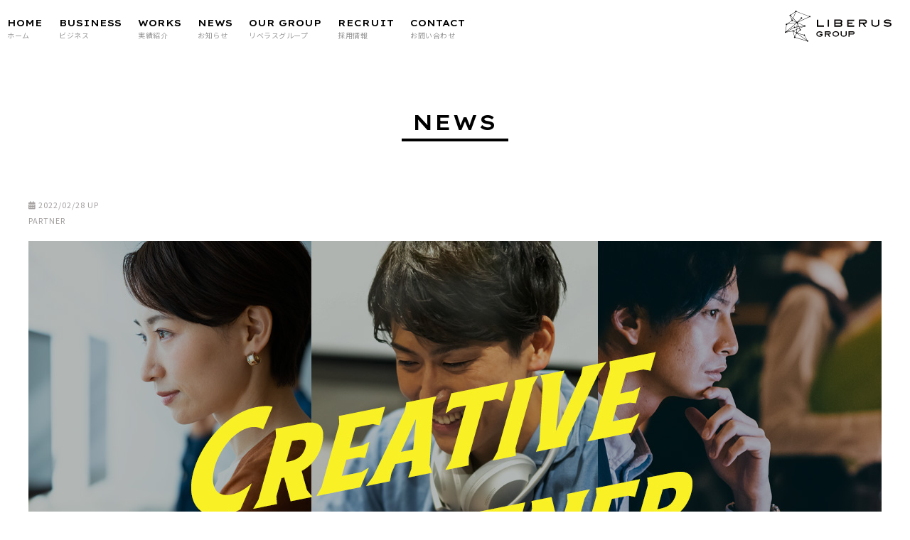

--- FILE ---
content_type: text/html; charset=UTF-8
request_url: http://www.liberus-grp.com/archives/44
body_size: 36643
content:
<!doctype html>
<html dir="ltr" lang="ja"
	prefix="og: https://ogp.me/ns#" >
<head>
	<meta charset="UTF-8">
	<meta name="viewport" content="width=device-width, initial-scale=1.0">
	<link rel="profile" href="https://gmpg.org/xfn/11">

	<title>クリエイティブパートナーの募集 - Liberus group</title>

		<!-- All in One SEO 4.2.4 - aioseo.com -->
		<meta name="description" content="リベラスグループでは、様々なプロジェクトの企画制作においてクリエイティブパートナーを募集しています。 ディレク" />
		<meta name="robots" content="max-image-preview:large" />
		<link rel="canonical" href="http://www.liberus-grp.com/archives/44" />
		<meta name="generator" content="All in One SEO (AIOSEO) 4.2.4 " />
		<meta property="og:locale" content="ja_JP" />
		<meta property="og:site_name" content="Liberus group - リベラスグループは、広告・PR領域における様々な課題の解決や エンタメコンテンツの企画開発を行うクリエイティブエージェンシーです。" />
		<meta property="og:type" content="article" />
		<meta property="og:title" content="クリエイティブパートナーの募集 - Liberus group" />
		<meta property="og:description" content="リベラスグループでは、様々なプロジェクトの企画制作においてクリエイティブパートナーを募集しています。 ディレク" />
		<meta property="og:url" content="http://www.liberus-grp.com/archives/44" />
		<meta property="article:published_time" content="2022-02-28T02:15:23+00:00" />
		<meta property="article:modified_time" content="2022-08-16T12:47:39+00:00" />
		<meta name="twitter:card" content="summary" />
		<meta name="twitter:title" content="クリエイティブパートナーの募集 - Liberus group" />
		<meta name="twitter:description" content="リベラスグループでは、様々なプロジェクトの企画制作においてクリエイティブパートナーを募集しています。 ディレク" />
		<script type="application/ld+json" class="aioseo-schema">
			{"@context":"https:\/\/schema.org","@graph":[{"@type":"WebSite","@id":"http:\/\/www.liberus-grp.com\/#website","url":"http:\/\/www.liberus-grp.com\/","name":"Liberus group","description":"\u30ea\u30d9\u30e9\u30b9\u30b0\u30eb\u30fc\u30d7\u306f\u3001\u5e83\u544a\u30fbPR\u9818\u57df\u306b\u304a\u3051\u308b\u69d8\u3005\u306a\u8ab2\u984c\u306e\u89e3\u6c7a\u3084 \u30a8\u30f3\u30bf\u30e1\u30b3\u30f3\u30c6\u30f3\u30c4\u306e\u4f01\u753b\u958b\u767a\u3092\u884c\u3046\u30af\u30ea\u30a8\u30a4\u30c6\u30a3\u30d6\u30a8\u30fc\u30b8\u30a7\u30f3\u30b7\u30fc\u3067\u3059\u3002","inLanguage":"ja","publisher":{"@id":"http:\/\/www.liberus-grp.com\/#organization"}},{"@type":"Organization","@id":"http:\/\/www.liberus-grp.com\/#organization","name":"Liberus group","url":"http:\/\/www.liberus-grp.com\/"},{"@type":"BreadcrumbList","@id":"http:\/\/www.liberus-grp.com\/archives\/44#breadcrumblist","itemListElement":[{"@type":"ListItem","@id":"http:\/\/www.liberus-grp.com\/#listItem","position":1,"item":{"@type":"WebPage","@id":"http:\/\/www.liberus-grp.com\/","name":"\u30db\u30fc\u30e0","description":"\u30ea\u30d9\u30e9\u30b9\u30b0\u30eb\u30fc\u30d7\u306f\u3001\u5e83\u544a\u30fbPR\u9818\u57df\u306b\u304a\u3051\u308b\u69d8\u3005\u306a\u8ab2\u984c\u306e\u89e3\u6c7a\u3084 \u30a8\u30f3\u30bf\u30e1\u30b3\u30f3\u30c6\u30f3\u30c4\u306e\u4f01\u753b\u958b\u767a\u3092\u884c\u3046\u30af\u30ea\u30a8\u30a4\u30c6\u30a3\u30d6","url":"http:\/\/www.liberus-grp.com\/"}}]},{"@type":"Person","@id":"http:\/\/www.liberus-grp.com\/archives\/author\/masteradmin_lbrsgrp#author","url":"http:\/\/www.liberus-grp.com\/archives\/author\/masteradmin_lbrsgrp","name":"Masteradmin_lbrsgrp","image":{"@type":"ImageObject","@id":"http:\/\/www.liberus-grp.com\/archives\/44#authorImage","url":"https:\/\/secure.gravatar.com\/avatar\/c1139387128579ca162cec603b4033795310a5e90b76cfa2f2c868b0e7b0ce47?s=96&d=mm&r=g","width":96,"height":96,"caption":"Masteradmin_lbrsgrp"}},{"@type":"WebPage","@id":"http:\/\/www.liberus-grp.com\/archives\/44#webpage","url":"http:\/\/www.liberus-grp.com\/archives\/44","name":"\u30af\u30ea\u30a8\u30a4\u30c6\u30a3\u30d6\u30d1\u30fc\u30c8\u30ca\u30fc\u306e\u52df\u96c6 - Liberus group","description":"\u30ea\u30d9\u30e9\u30b9\u30b0\u30eb\u30fc\u30d7\u3067\u306f\u3001\u69d8\u3005\u306a\u30d7\u30ed\u30b8\u30a7\u30af\u30c8\u306e\u4f01\u753b\u5236\u4f5c\u306b\u304a\u3044\u3066\u30af\u30ea\u30a8\u30a4\u30c6\u30a3\u30d6\u30d1\u30fc\u30c8\u30ca\u30fc\u3092\u52df\u96c6\u3057\u3066\u3044\u307e\u3059\u3002 \u30c7\u30a3\u30ec\u30af","inLanguage":"ja","isPartOf":{"@id":"http:\/\/www.liberus-grp.com\/#website"},"breadcrumb":{"@id":"http:\/\/www.liberus-grp.com\/archives\/44#breadcrumblist"},"author":"http:\/\/www.liberus-grp.com\/archives\/author\/masteradmin_lbrsgrp#author","creator":"http:\/\/www.liberus-grp.com\/archives\/author\/masteradmin_lbrsgrp#author","image":{"@type":"ImageObject","@id":"http:\/\/www.liberus-grp.com\/#mainImage","url":"http:\/\/www.liberus-grp.com\/grpcms\/wp-content\/uploads\/2022\/02\/news_thumb_prt.jpg","width":1200,"height":675},"primaryImageOfPage":{"@id":"http:\/\/www.liberus-grp.com\/archives\/44#mainImage"},"datePublished":"2022-02-28T02:15:23+09:00","dateModified":"2022-08-16T12:47:39+09:00"},{"@type":"BlogPosting","@id":"http:\/\/www.liberus-grp.com\/archives\/44#blogposting","name":"\u30af\u30ea\u30a8\u30a4\u30c6\u30a3\u30d6\u30d1\u30fc\u30c8\u30ca\u30fc\u306e\u52df\u96c6 - Liberus group","description":"\u30ea\u30d9\u30e9\u30b9\u30b0\u30eb\u30fc\u30d7\u3067\u306f\u3001\u69d8\u3005\u306a\u30d7\u30ed\u30b8\u30a7\u30af\u30c8\u306e\u4f01\u753b\u5236\u4f5c\u306b\u304a\u3044\u3066\u30af\u30ea\u30a8\u30a4\u30c6\u30a3\u30d6\u30d1\u30fc\u30c8\u30ca\u30fc\u3092\u52df\u96c6\u3057\u3066\u3044\u307e\u3059\u3002 \u30c7\u30a3\u30ec\u30af","inLanguage":"ja","headline":"\u30af\u30ea\u30a8\u30a4\u30c6\u30a3\u30d6\u30d1\u30fc\u30c8\u30ca\u30fc\u306e\u52df\u96c6","author":{"@id":"http:\/\/www.liberus-grp.com\/archives\/author\/masteradmin_lbrsgrp#author"},"publisher":{"@id":"http:\/\/www.liberus-grp.com\/#organization"},"datePublished":"2022-02-28T02:15:23+09:00","dateModified":"2022-08-16T12:47:39+09:00","articleSection":"NEWS, PARTNER","mainEntityOfPage":{"@id":"http:\/\/www.liberus-grp.com\/archives\/44#webpage"},"isPartOf":{"@id":"http:\/\/www.liberus-grp.com\/archives\/44#webpage"},"image":{"@type":"ImageObject","@id":"http:\/\/www.liberus-grp.com\/#articleImage","url":"http:\/\/www.liberus-grp.com\/grpcms\/wp-content\/uploads\/2022\/02\/news_thumb_prt.jpg","width":1200,"height":675}}]}
		</script>
		<!-- All in One SEO -->

<link rel='dns-prefetch' href='//www.google.com' />
<link rel="alternate" type="application/rss+xml" title="Liberus group &raquo; フィード" href="http://www.liberus-grp.com/feed" />
<link rel="alternate" type="application/rss+xml" title="Liberus group &raquo; コメントフィード" href="http://www.liberus-grp.com/comments/feed" />
<link rel="alternate" type="application/rss+xml" title="Liberus group &raquo; クリエイティブパートナーの募集 のコメントのフィード" href="http://www.liberus-grp.com/archives/44/feed" />
<link rel="alternate" title="oEmbed (JSON)" type="application/json+oembed" href="http://www.liberus-grp.com/wp-json/oembed/1.0/embed?url=http%3A%2F%2Fwww.liberus-grp.com%2Farchives%2F44" />
<link rel="alternate" title="oEmbed (XML)" type="text/xml+oembed" href="http://www.liberus-grp.com/wp-json/oembed/1.0/embed?url=http%3A%2F%2Fwww.liberus-grp.com%2Farchives%2F44&#038;format=xml" />
<style id='wp-img-auto-sizes-contain-inline-css'>
img:is([sizes=auto i],[sizes^="auto," i]){contain-intrinsic-size:3000px 1500px}
/*# sourceURL=wp-img-auto-sizes-contain-inline-css */
</style>
<style id='wp-emoji-styles-inline-css'>

	img.wp-smiley, img.emoji {
		display: inline !important;
		border: none !important;
		box-shadow: none !important;
		height: 1em !important;
		width: 1em !important;
		margin: 0 0.07em !important;
		vertical-align: -0.1em !important;
		background: none !important;
		padding: 0 !important;
	}
/*# sourceURL=wp-emoji-styles-inline-css */
</style>
<style id='wp-block-library-inline-css'>
:root{--wp-block-synced-color:#7a00df;--wp-block-synced-color--rgb:122,0,223;--wp-bound-block-color:var(--wp-block-synced-color);--wp-editor-canvas-background:#ddd;--wp-admin-theme-color:#007cba;--wp-admin-theme-color--rgb:0,124,186;--wp-admin-theme-color-darker-10:#006ba1;--wp-admin-theme-color-darker-10--rgb:0,107,160.5;--wp-admin-theme-color-darker-20:#005a87;--wp-admin-theme-color-darker-20--rgb:0,90,135;--wp-admin-border-width-focus:2px}@media (min-resolution:192dpi){:root{--wp-admin-border-width-focus:1.5px}}.wp-element-button{cursor:pointer}:root .has-very-light-gray-background-color{background-color:#eee}:root .has-very-dark-gray-background-color{background-color:#313131}:root .has-very-light-gray-color{color:#eee}:root .has-very-dark-gray-color{color:#313131}:root .has-vivid-green-cyan-to-vivid-cyan-blue-gradient-background{background:linear-gradient(135deg,#00d084,#0693e3)}:root .has-purple-crush-gradient-background{background:linear-gradient(135deg,#34e2e4,#4721fb 50%,#ab1dfe)}:root .has-hazy-dawn-gradient-background{background:linear-gradient(135deg,#faaca8,#dad0ec)}:root .has-subdued-olive-gradient-background{background:linear-gradient(135deg,#fafae1,#67a671)}:root .has-atomic-cream-gradient-background{background:linear-gradient(135deg,#fdd79a,#004a59)}:root .has-nightshade-gradient-background{background:linear-gradient(135deg,#330968,#31cdcf)}:root .has-midnight-gradient-background{background:linear-gradient(135deg,#020381,#2874fc)}:root{--wp--preset--font-size--normal:16px;--wp--preset--font-size--huge:42px}.has-regular-font-size{font-size:1em}.has-larger-font-size{font-size:2.625em}.has-normal-font-size{font-size:var(--wp--preset--font-size--normal)}.has-huge-font-size{font-size:var(--wp--preset--font-size--huge)}.has-text-align-center{text-align:center}.has-text-align-left{text-align:left}.has-text-align-right{text-align:right}.has-fit-text{white-space:nowrap!important}#end-resizable-editor-section{display:none}.aligncenter{clear:both}.items-justified-left{justify-content:flex-start}.items-justified-center{justify-content:center}.items-justified-right{justify-content:flex-end}.items-justified-space-between{justify-content:space-between}.screen-reader-text{border:0;clip-path:inset(50%);height:1px;margin:-1px;overflow:hidden;padding:0;position:absolute;width:1px;word-wrap:normal!important}.screen-reader-text:focus{background-color:#ddd;clip-path:none;color:#444;display:block;font-size:1em;height:auto;left:5px;line-height:normal;padding:15px 23px 14px;text-decoration:none;top:5px;width:auto;z-index:100000}html :where(.has-border-color){border-style:solid}html :where([style*=border-top-color]){border-top-style:solid}html :where([style*=border-right-color]){border-right-style:solid}html :where([style*=border-bottom-color]){border-bottom-style:solid}html :where([style*=border-left-color]){border-left-style:solid}html :where([style*=border-width]){border-style:solid}html :where([style*=border-top-width]){border-top-style:solid}html :where([style*=border-right-width]){border-right-style:solid}html :where([style*=border-bottom-width]){border-bottom-style:solid}html :where([style*=border-left-width]){border-left-style:solid}html :where(img[class*=wp-image-]){height:auto;max-width:100%}:where(figure){margin:0 0 1em}html :where(.is-position-sticky){--wp-admin--admin-bar--position-offset:var(--wp-admin--admin-bar--height,0px)}@media screen and (max-width:600px){html :where(.is-position-sticky){--wp-admin--admin-bar--position-offset:0px}}

/*# sourceURL=wp-block-library-inline-css */
</style><style id='wp-block-group-inline-css'>
.wp-block-group{box-sizing:border-box}:where(.wp-block-group.wp-block-group-is-layout-constrained){position:relative}
/*# sourceURL=http://www.liberus-grp.com/grpcms/wp-includes/blocks/group/style.min.css */
</style>
<style id='global-styles-inline-css'>
:root{--wp--preset--aspect-ratio--square: 1;--wp--preset--aspect-ratio--4-3: 4/3;--wp--preset--aspect-ratio--3-4: 3/4;--wp--preset--aspect-ratio--3-2: 3/2;--wp--preset--aspect-ratio--2-3: 2/3;--wp--preset--aspect-ratio--16-9: 16/9;--wp--preset--aspect-ratio--9-16: 9/16;--wp--preset--color--black: #000000;--wp--preset--color--cyan-bluish-gray: #abb8c3;--wp--preset--color--white: #ffffff;--wp--preset--color--pale-pink: #f78da7;--wp--preset--color--vivid-red: #cf2e2e;--wp--preset--color--luminous-vivid-orange: #ff6900;--wp--preset--color--luminous-vivid-amber: #fcb900;--wp--preset--color--light-green-cyan: #7bdcb5;--wp--preset--color--vivid-green-cyan: #00d084;--wp--preset--color--pale-cyan-blue: #8ed1fc;--wp--preset--color--vivid-cyan-blue: #0693e3;--wp--preset--color--vivid-purple: #9b51e0;--wp--preset--gradient--vivid-cyan-blue-to-vivid-purple: linear-gradient(135deg,rgb(6,147,227) 0%,rgb(155,81,224) 100%);--wp--preset--gradient--light-green-cyan-to-vivid-green-cyan: linear-gradient(135deg,rgb(122,220,180) 0%,rgb(0,208,130) 100%);--wp--preset--gradient--luminous-vivid-amber-to-luminous-vivid-orange: linear-gradient(135deg,rgb(252,185,0) 0%,rgb(255,105,0) 100%);--wp--preset--gradient--luminous-vivid-orange-to-vivid-red: linear-gradient(135deg,rgb(255,105,0) 0%,rgb(207,46,46) 100%);--wp--preset--gradient--very-light-gray-to-cyan-bluish-gray: linear-gradient(135deg,rgb(238,238,238) 0%,rgb(169,184,195) 100%);--wp--preset--gradient--cool-to-warm-spectrum: linear-gradient(135deg,rgb(74,234,220) 0%,rgb(151,120,209) 20%,rgb(207,42,186) 40%,rgb(238,44,130) 60%,rgb(251,105,98) 80%,rgb(254,248,76) 100%);--wp--preset--gradient--blush-light-purple: linear-gradient(135deg,rgb(255,206,236) 0%,rgb(152,150,240) 100%);--wp--preset--gradient--blush-bordeaux: linear-gradient(135deg,rgb(254,205,165) 0%,rgb(254,45,45) 50%,rgb(107,0,62) 100%);--wp--preset--gradient--luminous-dusk: linear-gradient(135deg,rgb(255,203,112) 0%,rgb(199,81,192) 50%,rgb(65,88,208) 100%);--wp--preset--gradient--pale-ocean: linear-gradient(135deg,rgb(255,245,203) 0%,rgb(182,227,212) 50%,rgb(51,167,181) 100%);--wp--preset--gradient--electric-grass: linear-gradient(135deg,rgb(202,248,128) 0%,rgb(113,206,126) 100%);--wp--preset--gradient--midnight: linear-gradient(135deg,rgb(2,3,129) 0%,rgb(40,116,252) 100%);--wp--preset--font-size--small: 13px;--wp--preset--font-size--medium: 20px;--wp--preset--font-size--large: 36px;--wp--preset--font-size--x-large: 42px;--wp--preset--spacing--20: 0.44rem;--wp--preset--spacing--30: 0.67rem;--wp--preset--spacing--40: 1rem;--wp--preset--spacing--50: 1.5rem;--wp--preset--spacing--60: 2.25rem;--wp--preset--spacing--70: 3.38rem;--wp--preset--spacing--80: 5.06rem;--wp--preset--shadow--natural: 6px 6px 9px rgba(0, 0, 0, 0.2);--wp--preset--shadow--deep: 12px 12px 50px rgba(0, 0, 0, 0.4);--wp--preset--shadow--sharp: 6px 6px 0px rgba(0, 0, 0, 0.2);--wp--preset--shadow--outlined: 6px 6px 0px -3px rgb(255, 255, 255), 6px 6px rgb(0, 0, 0);--wp--preset--shadow--crisp: 6px 6px 0px rgb(0, 0, 0);}:where(.is-layout-flex){gap: 0.5em;}:where(.is-layout-grid){gap: 0.5em;}body .is-layout-flex{display: flex;}.is-layout-flex{flex-wrap: wrap;align-items: center;}.is-layout-flex > :is(*, div){margin: 0;}body .is-layout-grid{display: grid;}.is-layout-grid > :is(*, div){margin: 0;}:where(.wp-block-columns.is-layout-flex){gap: 2em;}:where(.wp-block-columns.is-layout-grid){gap: 2em;}:where(.wp-block-post-template.is-layout-flex){gap: 1.25em;}:where(.wp-block-post-template.is-layout-grid){gap: 1.25em;}.has-black-color{color: var(--wp--preset--color--black) !important;}.has-cyan-bluish-gray-color{color: var(--wp--preset--color--cyan-bluish-gray) !important;}.has-white-color{color: var(--wp--preset--color--white) !important;}.has-pale-pink-color{color: var(--wp--preset--color--pale-pink) !important;}.has-vivid-red-color{color: var(--wp--preset--color--vivid-red) !important;}.has-luminous-vivid-orange-color{color: var(--wp--preset--color--luminous-vivid-orange) !important;}.has-luminous-vivid-amber-color{color: var(--wp--preset--color--luminous-vivid-amber) !important;}.has-light-green-cyan-color{color: var(--wp--preset--color--light-green-cyan) !important;}.has-vivid-green-cyan-color{color: var(--wp--preset--color--vivid-green-cyan) !important;}.has-pale-cyan-blue-color{color: var(--wp--preset--color--pale-cyan-blue) !important;}.has-vivid-cyan-blue-color{color: var(--wp--preset--color--vivid-cyan-blue) !important;}.has-vivid-purple-color{color: var(--wp--preset--color--vivid-purple) !important;}.has-black-background-color{background-color: var(--wp--preset--color--black) !important;}.has-cyan-bluish-gray-background-color{background-color: var(--wp--preset--color--cyan-bluish-gray) !important;}.has-white-background-color{background-color: var(--wp--preset--color--white) !important;}.has-pale-pink-background-color{background-color: var(--wp--preset--color--pale-pink) !important;}.has-vivid-red-background-color{background-color: var(--wp--preset--color--vivid-red) !important;}.has-luminous-vivid-orange-background-color{background-color: var(--wp--preset--color--luminous-vivid-orange) !important;}.has-luminous-vivid-amber-background-color{background-color: var(--wp--preset--color--luminous-vivid-amber) !important;}.has-light-green-cyan-background-color{background-color: var(--wp--preset--color--light-green-cyan) !important;}.has-vivid-green-cyan-background-color{background-color: var(--wp--preset--color--vivid-green-cyan) !important;}.has-pale-cyan-blue-background-color{background-color: var(--wp--preset--color--pale-cyan-blue) !important;}.has-vivid-cyan-blue-background-color{background-color: var(--wp--preset--color--vivid-cyan-blue) !important;}.has-vivid-purple-background-color{background-color: var(--wp--preset--color--vivid-purple) !important;}.has-black-border-color{border-color: var(--wp--preset--color--black) !important;}.has-cyan-bluish-gray-border-color{border-color: var(--wp--preset--color--cyan-bluish-gray) !important;}.has-white-border-color{border-color: var(--wp--preset--color--white) !important;}.has-pale-pink-border-color{border-color: var(--wp--preset--color--pale-pink) !important;}.has-vivid-red-border-color{border-color: var(--wp--preset--color--vivid-red) !important;}.has-luminous-vivid-orange-border-color{border-color: var(--wp--preset--color--luminous-vivid-orange) !important;}.has-luminous-vivid-amber-border-color{border-color: var(--wp--preset--color--luminous-vivid-amber) !important;}.has-light-green-cyan-border-color{border-color: var(--wp--preset--color--light-green-cyan) !important;}.has-vivid-green-cyan-border-color{border-color: var(--wp--preset--color--vivid-green-cyan) !important;}.has-pale-cyan-blue-border-color{border-color: var(--wp--preset--color--pale-cyan-blue) !important;}.has-vivid-cyan-blue-border-color{border-color: var(--wp--preset--color--vivid-cyan-blue) !important;}.has-vivid-purple-border-color{border-color: var(--wp--preset--color--vivid-purple) !important;}.has-vivid-cyan-blue-to-vivid-purple-gradient-background{background: var(--wp--preset--gradient--vivid-cyan-blue-to-vivid-purple) !important;}.has-light-green-cyan-to-vivid-green-cyan-gradient-background{background: var(--wp--preset--gradient--light-green-cyan-to-vivid-green-cyan) !important;}.has-luminous-vivid-amber-to-luminous-vivid-orange-gradient-background{background: var(--wp--preset--gradient--luminous-vivid-amber-to-luminous-vivid-orange) !important;}.has-luminous-vivid-orange-to-vivid-red-gradient-background{background: var(--wp--preset--gradient--luminous-vivid-orange-to-vivid-red) !important;}.has-very-light-gray-to-cyan-bluish-gray-gradient-background{background: var(--wp--preset--gradient--very-light-gray-to-cyan-bluish-gray) !important;}.has-cool-to-warm-spectrum-gradient-background{background: var(--wp--preset--gradient--cool-to-warm-spectrum) !important;}.has-blush-light-purple-gradient-background{background: var(--wp--preset--gradient--blush-light-purple) !important;}.has-blush-bordeaux-gradient-background{background: var(--wp--preset--gradient--blush-bordeaux) !important;}.has-luminous-dusk-gradient-background{background: var(--wp--preset--gradient--luminous-dusk) !important;}.has-pale-ocean-gradient-background{background: var(--wp--preset--gradient--pale-ocean) !important;}.has-electric-grass-gradient-background{background: var(--wp--preset--gradient--electric-grass) !important;}.has-midnight-gradient-background{background: var(--wp--preset--gradient--midnight) !important;}.has-small-font-size{font-size: var(--wp--preset--font-size--small) !important;}.has-medium-font-size{font-size: var(--wp--preset--font-size--medium) !important;}.has-large-font-size{font-size: var(--wp--preset--font-size--large) !important;}.has-x-large-font-size{font-size: var(--wp--preset--font-size--x-large) !important;}
/*# sourceURL=global-styles-inline-css */
</style>

<style id='classic-theme-styles-inline-css'>
/*! This file is auto-generated */
.wp-block-button__link{color:#fff;background-color:#32373c;border-radius:9999px;box-shadow:none;text-decoration:none;padding:calc(.667em + 2px) calc(1.333em + 2px);font-size:1.125em}.wp-block-file__button{background:#32373c;color:#fff;text-decoration:none}
/*# sourceURL=/wp-includes/css/classic-themes.min.css */
</style>
<link rel='stylesheet' id='contact-form-7-css' href='http://www.liberus-grp.com/grpcms/wp-content/plugins/contact-form-7/includes/css/styles.css?ver=5.6.2' media='all' />
<link rel='stylesheet' id='liberusgrp-style-css' href='http://www.liberus-grp.com/grpcms/wp-content/themes/liberusgrp/style.css?ver=1.0.0' media='all' />
<script src="//ajax.googleapis.com/ajax/libs/jquery/3.4.1/jquery.min.js?ver=6.9" id="jquery-js-js"></script>
<link rel="https://api.w.org/" href="http://www.liberus-grp.com/wp-json/" /><link rel="alternate" title="JSON" type="application/json" href="http://www.liberus-grp.com/wp-json/wp/v2/posts/44" /><link rel="EditURI" type="application/rsd+xml" title="RSD" href="http://www.liberus-grp.com/grpcms/xmlrpc.php?rsd" />
<meta name="generator" content="WordPress 6.9" />
<link rel='shortlink' href='http://www.liberus-grp.com/?p=44' />
<link rel="pingback" href="http://www.liberus-grp.com/grpcms/xmlrpc.php"><link rel="icon" href="http://www.liberus-grp.com/grpcms/wp-content/uploads/2022/02/cropped-fav_img-32x32.png" sizes="32x32" />
<link rel="icon" href="http://www.liberus-grp.com/grpcms/wp-content/uploads/2022/02/cropped-fav_img-192x192.png" sizes="192x192" />
<link rel="apple-touch-icon" href="http://www.liberus-grp.com/grpcms/wp-content/uploads/2022/02/cropped-fav_img-180x180.png" />
<meta name="msapplication-TileImage" content="http://www.liberus-grp.com/grpcms/wp-content/uploads/2022/02/cropped-fav_img-270x270.png" />
</head>

<body class="wp-singular post-template-default single single-post postid-44 single-format-standard wp-theme-liberusgrp">
<div id="home" class="site">
	<a class="skip-link screen-reader-text" href="#primary">Skip to content</a>

	<header id="masthead" class="site-header">
		<div class="site-branding">
			<h1 class="site-title"><a href="http://www.liberus-grp.com/" rel="home"><img src="http://www.liberus-grp.com/grpcms/wp-content/themes/liberusgrp/inc/images/logo.svg" alt="Liberus group"></a></h1>

<nav class="globalnav-wrap">

  <div class="nav-button-wrap">
    <div class="nav-button">
      <span></span>
      <span></span>
      <span></span>
    </div>
  </div>

  <ul class="globalnav">
    <li class="dropdown-btn">
    <a class="nav_link" href="http://www.liberus-grp.com"></a>     
      <span class="nav_name">HOME</span>
      <span class="nav_name_kana">ホーム</span>
    </li>
    <li class="dropdown-btn">
    <a class="nav_link" href="http://www.liberus-grp.com/business"></a>
      <span class="nav_name">BUSINESS</span>
      <span class="nav_name_kana">ビジネス</span>
      <ul class="dropdown">
      	        <li><a href="http://www.liberus-grp.com/business#cpr"><i class="fas fa-caret-square-right"></i> クリエイティブプロデュース</a></li>
        <li><a href="http://www.liberus-grp.com/business#cpl"><i class="fas fa-caret-square-right"></i> コンテンツプランニング</a></li>
        <li><a href="http://www.liberus-grp.com/business#ccr"><i class="fas fa-caret-square-right"></i> コンテンツクリエイティブ</a></li>
        <li><a href="http://www.liberus-grp.com/business#lst"><i class="fas fa-caret-square-right"></i> ライブストリーミング</a></li>
        <li><a href="http://www.liberus-grp.com/business#lcr"><i class="fas fa-caret-square-right"></i> ライブクリエイティブ</a></li>
        <li><a href="http://www.liberus-grp.com/business#ppr"><i class="fas fa-caret-square-right"></i> プロダクトプロデュース</a></li>
        <li><a href="http://www.liberus-grp.com/business#eco"><i class="fas fa-caret-square-right"></i> イーコマース</a></li>
        <li><a href="http://www.liberus-grp.com/business#cbu"><i class="fas fa-caret-square-right"></i> コンテンツビジネス</a></li>
        <li><a href="http://www.liberus-grp.com/business#mda"><i class="fas fa-caret-square-right"></i> メディア</a></li>
        <li><a href="http://www.liberus-grp.com/business#cam"><i class="fas fa-caret-square-right"></i> クリエイター・アーティストマネジメント</a></li>
        <li><a href="http://www.liberus-grp.com/business#sma"><i class="fas fa-caret-square-right"></i> スタジオ運営</a></li>
        <li><a href="http://www.liberus-grp.com/business#sdm"><i class="fas fa-caret-square-right"></i> 店舗開発・運営</a></li>
        
      </ul>
    </li>
    <li class="dropdown-btn">
    	<a class="nav_link" href="http://www.liberus-grp.com/archives/works"></a>
      <span class="nav_name">WORKS</span>
      <span class="nav_name_kana">実績紹介</span>
    </li>
    <li class="dropdown-btn">
    <a class="nav_link" href="http://www.liberus-grp.com/archives/category/news"></a>
      <span class="nav_name">NEWS</span>
      <span class="nav_name_kana">お知らせ</span>
    </li>
    <li class="dropdown-btn">
    	<a class="nav_link" href="http://www.liberus-grp.com/about"></a>
      <span class="nav_name">OUR GROUP</span>
      <span class="nav_name_kana">リベラスグループ</span>
    </li>
<li class="dropdown-btn">
    	<a class="nav_link" href="http://www.liberus-grp.com/archives/tag/recruit"></a>
      <span class="nav_name">RECRUIT</span>
      <span class="nav_name_kana">採用情報</span>
    </li>
    <li class="dropdown-btn">
    	<a class="nav_link" href="http://www.liberus-grp.com/contact"></a>
      <span class="nav_name">CONTACT</span>
      <span class="nav_name_kana">お問い合わせ</span>
    </li>
  </ul>
</nav>
		</div><!-- .site-branding -->		
	</header><!-- #masthead -->

	<main id="primary" class="site-main">

		
<article id="post-44" class="post-44 post type-post status-publish format-standard has-post-thumbnail hentry category-news tag-partner">
	<header class="new_entry-header fadeUpTrigger">
		<h1 class="new_entry-title">NEWS</h1>
	</header><!-- .entry-header -->

	<div class="entry-content">
		<div class="content_inner">

			<div class="entry-meta fadeUpTrigger delay-time02">
				 <p class="news_postday"><i class="fas fa-calendar-alt"></i> 2022/02/28 UP</p>
			<ul class="news_meta_cat"><li><a href="http://www.liberus-grp.com/archives/tag/partner">PARTNER</a></li></ul>	
		

			</div><!-- .entry-meta -->
			<div class="news_main_img fadeUpTrigger delay-time03" >

<img src="http://www.liberus-grp.com/grpcms/wp-content/uploads/2022/02/news_thumb_prt.jpg" > 
</div>
<div class="sub_image_set">
</div>
			<h1 class="entry-title fadeUpTrigger delay-time03">クリエイティブパートナーの募集</h1>				<div class="post_content fadeUpTrigger delay-time04">
		<p>リベラスグループでは、様々なプロジェクトの企画制作においてクリエイティブパートナーを募集しています。<br />
ディレクター、放送作家、映像編集、グラフィックデザイナー、イラストレーター、音楽制作、ライターなど、コンテンツ制作全般に関するクリエイターはもとより、様々な分野のエキスパートの方の協力を求めています。<br />
尚、応募受付はグループ管理会社である株式会社カーディナルが行います。</p>
<p>■パートナー募集（通年）<br />
特に募集しているパートナー一覧<br />
ディレクター、放送作家、映像編集、モーショングラフィックデザイナー、CG制作、グラフィックデザイナー、イラストレーター、音楽制作、ライターを特に募集しています。</p>
<p>応募資格<br />
・各種クリエイターとしてスキルのある方（実務経験不問）<br />
・東京での会議・打ち合わせに参加出来る方<br />
・個人、法人は問いません</p>
<p>応募方法<br />
※グループでの総合募集となります<br />
『個人情報保護管理条項』に同意の上、必要書類を下記住所に郵送して下さい。<br />
・履歴書（写真貼付、希望職種明記）／法人の場合は会社案内<br />
・職務経歴書（書式自由）／法人の場合は制作実績案内<br />
・制作実績に関する資料（制作物のサンプルなど）</p>
<p>案件のマッチングにより随時ご連絡を致します。<br />
なお、応募書類は返却いたしませんのであらかじめご了承下さい。</p>
<p>応募先<br />
〒104-0033<br />
東京都中央区新川1-10-14　FORECAST茅場町4F<br />
株式会社カーディナル「パートナー募集A」係</p>
		</div><!-- .post_content -->
		</div><!-- .content_inner -->
	</div><!-- .entry-content -->

	<footer class="entry-footer">


	</footer>
	<!-- .entry-footer -->
</article><!-- #post-44 -->

	</main><!-- #main -->
<div class="contents_more">
			<a href="http://www.liberus-grp.com/archives/category/news" class="btn-mod btn-black btn-medium">NEWS TOP</a>
		</div>

<aside id="secondary" class="widget-area">
	<section id="block-5" class="widget widget_block">
<div class="wp-block-group"><div class="wp-block-group__inner-container is-layout-flow wp-block-group-is-layout-flow"></div></div>
</section><section id="block-6" class="widget widget_block">
<div class="wp-block-group"><div class="wp-block-group__inner-container is-layout-flow wp-block-group-is-layout-flow"></div></div>
</section></aside><!-- #secondary -->

	<footer id="colophon" class="site-footer">
		<div class="sub_navigation">
			<ul>
				<li><a href="http://www.liberus-grp.com">HOME</a></li>
				<li><a href="http://www.liberus-grp.com/business">BUSINESS</a></li>
				<li><a href="http://www.liberus-grp.com/archives/works">WORKS</a></li>
				<li><a href="http://www.liberus-grp.com/archives/category/news">NEWS</a></li>
				<li><a href="http://www.liberus-grp.com/about">ABOUT</a></li>
				<li><a href="http://www.liberus-grp.com/archives/tag/recruit">RECRUIT</a></li>
				<li><a href="http://www.liberus-grp.com/contact">CONTACT</a></li>
				<li><a href="http://www.liberus-grp.com/privacy-policy">PRIVACY POLICY</a></li>
			</ul>
		</div>
		<div class="site-info">
			<p class="copyright">©︎ 2026 <a href="http://www.liberus-grp.com">LIBERUS GROUP.</a></p>
		</div><!-- .site-info -->
	</footer><!-- #colophon -->
</div><!-- #page -->

<script type="speculationrules">
{"prefetch":[{"source":"document","where":{"and":[{"href_matches":"/*"},{"not":{"href_matches":["/grpcms/wp-*.php","/grpcms/wp-admin/*","/grpcms/wp-content/uploads/*","/grpcms/wp-content/*","/grpcms/wp-content/plugins/*","/grpcms/wp-content/themes/liberusgrp/*","/*\\?(.+)"]}},{"not":{"selector_matches":"a[rel~=\"nofollow\"]"}},{"not":{"selector_matches":".no-prefetch, .no-prefetch a"}}]},"eagerness":"conservative"}]}
</script>
<script src="http://www.liberus-grp.com/grpcms/wp-includes/js/dist/vendor/wp-polyfill.min.js?ver=3.15.0" id="wp-polyfill-js"></script>
<script id="contact-form-7-js-extra">
var wpcf7 = {"api":{"root":"http://www.liberus-grp.com/wp-json/","namespace":"contact-form-7/v1"}};
//# sourceURL=contact-form-7-js-extra
</script>
<script src="http://www.liberus-grp.com/grpcms/wp-content/plugins/contact-form-7/includes/js/index.js?ver=5.6.2" id="contact-form-7-js"></script>
<script src="http://www.liberus-grp.com/grpcms/wp-content/themes/liberusgrp/js/navigation.js?ver=1.0.0" id="liberusgrp-navigation-js"></script>
<script src="https://www.google.com/recaptcha/api.js?render=6Le6y78aAAAAACwHXV_DvqMA_VPtRoAL90ejcrq1&amp;ver=3.0" id="google-recaptcha-js"></script>
<script id="wpcf7-recaptcha-js-extra">
var wpcf7_recaptcha = {"sitekey":"6Le6y78aAAAAACwHXV_DvqMA_VPtRoAL90ejcrq1","actions":{"homepage":"homepage","contactform":"contactform"}};
//# sourceURL=wpcf7-recaptcha-js-extra
</script>
<script src="http://www.liberus-grp.com/grpcms/wp-content/plugins/contact-form-7/modules/recaptcha/index.js?ver=5.6.2" id="wpcf7-recaptcha-js"></script>
<script src="http://www.liberus-grp.com/grpcms/wp-content/themes/liberusgrp/js/addscript.js?ver=20220101" id="liberus-script-js"></script>
<script id="wp-emoji-settings" type="application/json">
{"baseUrl":"https://s.w.org/images/core/emoji/17.0.2/72x72/","ext":".png","svgUrl":"https://s.w.org/images/core/emoji/17.0.2/svg/","svgExt":".svg","source":{"concatemoji":"http://www.liberus-grp.com/grpcms/wp-includes/js/wp-emoji-release.min.js?ver=6.9"}}
</script>
<script type="module">
/*! This file is auto-generated */
const a=JSON.parse(document.getElementById("wp-emoji-settings").textContent),o=(window._wpemojiSettings=a,"wpEmojiSettingsSupports"),s=["flag","emoji"];function i(e){try{var t={supportTests:e,timestamp:(new Date).valueOf()};sessionStorage.setItem(o,JSON.stringify(t))}catch(e){}}function c(e,t,n){e.clearRect(0,0,e.canvas.width,e.canvas.height),e.fillText(t,0,0);t=new Uint32Array(e.getImageData(0,0,e.canvas.width,e.canvas.height).data);e.clearRect(0,0,e.canvas.width,e.canvas.height),e.fillText(n,0,0);const a=new Uint32Array(e.getImageData(0,0,e.canvas.width,e.canvas.height).data);return t.every((e,t)=>e===a[t])}function p(e,t){e.clearRect(0,0,e.canvas.width,e.canvas.height),e.fillText(t,0,0);var n=e.getImageData(16,16,1,1);for(let e=0;e<n.data.length;e++)if(0!==n.data[e])return!1;return!0}function u(e,t,n,a){switch(t){case"flag":return n(e,"\ud83c\udff3\ufe0f\u200d\u26a7\ufe0f","\ud83c\udff3\ufe0f\u200b\u26a7\ufe0f")?!1:!n(e,"\ud83c\udde8\ud83c\uddf6","\ud83c\udde8\u200b\ud83c\uddf6")&&!n(e,"\ud83c\udff4\udb40\udc67\udb40\udc62\udb40\udc65\udb40\udc6e\udb40\udc67\udb40\udc7f","\ud83c\udff4\u200b\udb40\udc67\u200b\udb40\udc62\u200b\udb40\udc65\u200b\udb40\udc6e\u200b\udb40\udc67\u200b\udb40\udc7f");case"emoji":return!a(e,"\ud83e\u1fac8")}return!1}function f(e,t,n,a){let r;const o=(r="undefined"!=typeof WorkerGlobalScope&&self instanceof WorkerGlobalScope?new OffscreenCanvas(300,150):document.createElement("canvas")).getContext("2d",{willReadFrequently:!0}),s=(o.textBaseline="top",o.font="600 32px Arial",{});return e.forEach(e=>{s[e]=t(o,e,n,a)}),s}function r(e){var t=document.createElement("script");t.src=e,t.defer=!0,document.head.appendChild(t)}a.supports={everything:!0,everythingExceptFlag:!0},new Promise(t=>{let n=function(){try{var e=JSON.parse(sessionStorage.getItem(o));if("object"==typeof e&&"number"==typeof e.timestamp&&(new Date).valueOf()<e.timestamp+604800&&"object"==typeof e.supportTests)return e.supportTests}catch(e){}return null}();if(!n){if("undefined"!=typeof Worker&&"undefined"!=typeof OffscreenCanvas&&"undefined"!=typeof URL&&URL.createObjectURL&&"undefined"!=typeof Blob)try{var e="postMessage("+f.toString()+"("+[JSON.stringify(s),u.toString(),c.toString(),p.toString()].join(",")+"));",a=new Blob([e],{type:"text/javascript"});const r=new Worker(URL.createObjectURL(a),{name:"wpTestEmojiSupports"});return void(r.onmessage=e=>{i(n=e.data),r.terminate(),t(n)})}catch(e){}i(n=f(s,u,c,p))}t(n)}).then(e=>{for(const n in e)a.supports[n]=e[n],a.supports.everything=a.supports.everything&&a.supports[n],"flag"!==n&&(a.supports.everythingExceptFlag=a.supports.everythingExceptFlag&&a.supports[n]);var t;a.supports.everythingExceptFlag=a.supports.everythingExceptFlag&&!a.supports.flag,a.supports.everything||((t=a.source||{}).concatemoji?r(t.concatemoji):t.wpemoji&&t.twemoji&&(r(t.twemoji),r(t.wpemoji)))});
//# sourceURL=http://www.liberus-grp.com/grpcms/wp-includes/js/wp-emoji-loader.min.js
</script>

</body>
</html>


--- FILE ---
content_type: text/html; charset=utf-8
request_url: https://www.google.com/recaptcha/api2/anchor?ar=1&k=6Le6y78aAAAAACwHXV_DvqMA_VPtRoAL90ejcrq1&co=aHR0cDovL3d3dy5saWJlcnVzLWdycC5jb206ODA.&hl=en&v=PoyoqOPhxBO7pBk68S4YbpHZ&size=invisible&anchor-ms=20000&execute-ms=30000&cb=zhfz2fxojyxx
body_size: 48724
content:
<!DOCTYPE HTML><html dir="ltr" lang="en"><head><meta http-equiv="Content-Type" content="text/html; charset=UTF-8">
<meta http-equiv="X-UA-Compatible" content="IE=edge">
<title>reCAPTCHA</title>
<style type="text/css">
/* cyrillic-ext */
@font-face {
  font-family: 'Roboto';
  font-style: normal;
  font-weight: 400;
  font-stretch: 100%;
  src: url(//fonts.gstatic.com/s/roboto/v48/KFO7CnqEu92Fr1ME7kSn66aGLdTylUAMa3GUBHMdazTgWw.woff2) format('woff2');
  unicode-range: U+0460-052F, U+1C80-1C8A, U+20B4, U+2DE0-2DFF, U+A640-A69F, U+FE2E-FE2F;
}
/* cyrillic */
@font-face {
  font-family: 'Roboto';
  font-style: normal;
  font-weight: 400;
  font-stretch: 100%;
  src: url(//fonts.gstatic.com/s/roboto/v48/KFO7CnqEu92Fr1ME7kSn66aGLdTylUAMa3iUBHMdazTgWw.woff2) format('woff2');
  unicode-range: U+0301, U+0400-045F, U+0490-0491, U+04B0-04B1, U+2116;
}
/* greek-ext */
@font-face {
  font-family: 'Roboto';
  font-style: normal;
  font-weight: 400;
  font-stretch: 100%;
  src: url(//fonts.gstatic.com/s/roboto/v48/KFO7CnqEu92Fr1ME7kSn66aGLdTylUAMa3CUBHMdazTgWw.woff2) format('woff2');
  unicode-range: U+1F00-1FFF;
}
/* greek */
@font-face {
  font-family: 'Roboto';
  font-style: normal;
  font-weight: 400;
  font-stretch: 100%;
  src: url(//fonts.gstatic.com/s/roboto/v48/KFO7CnqEu92Fr1ME7kSn66aGLdTylUAMa3-UBHMdazTgWw.woff2) format('woff2');
  unicode-range: U+0370-0377, U+037A-037F, U+0384-038A, U+038C, U+038E-03A1, U+03A3-03FF;
}
/* math */
@font-face {
  font-family: 'Roboto';
  font-style: normal;
  font-weight: 400;
  font-stretch: 100%;
  src: url(//fonts.gstatic.com/s/roboto/v48/KFO7CnqEu92Fr1ME7kSn66aGLdTylUAMawCUBHMdazTgWw.woff2) format('woff2');
  unicode-range: U+0302-0303, U+0305, U+0307-0308, U+0310, U+0312, U+0315, U+031A, U+0326-0327, U+032C, U+032F-0330, U+0332-0333, U+0338, U+033A, U+0346, U+034D, U+0391-03A1, U+03A3-03A9, U+03B1-03C9, U+03D1, U+03D5-03D6, U+03F0-03F1, U+03F4-03F5, U+2016-2017, U+2034-2038, U+203C, U+2040, U+2043, U+2047, U+2050, U+2057, U+205F, U+2070-2071, U+2074-208E, U+2090-209C, U+20D0-20DC, U+20E1, U+20E5-20EF, U+2100-2112, U+2114-2115, U+2117-2121, U+2123-214F, U+2190, U+2192, U+2194-21AE, U+21B0-21E5, U+21F1-21F2, U+21F4-2211, U+2213-2214, U+2216-22FF, U+2308-230B, U+2310, U+2319, U+231C-2321, U+2336-237A, U+237C, U+2395, U+239B-23B7, U+23D0, U+23DC-23E1, U+2474-2475, U+25AF, U+25B3, U+25B7, U+25BD, U+25C1, U+25CA, U+25CC, U+25FB, U+266D-266F, U+27C0-27FF, U+2900-2AFF, U+2B0E-2B11, U+2B30-2B4C, U+2BFE, U+3030, U+FF5B, U+FF5D, U+1D400-1D7FF, U+1EE00-1EEFF;
}
/* symbols */
@font-face {
  font-family: 'Roboto';
  font-style: normal;
  font-weight: 400;
  font-stretch: 100%;
  src: url(//fonts.gstatic.com/s/roboto/v48/KFO7CnqEu92Fr1ME7kSn66aGLdTylUAMaxKUBHMdazTgWw.woff2) format('woff2');
  unicode-range: U+0001-000C, U+000E-001F, U+007F-009F, U+20DD-20E0, U+20E2-20E4, U+2150-218F, U+2190, U+2192, U+2194-2199, U+21AF, U+21E6-21F0, U+21F3, U+2218-2219, U+2299, U+22C4-22C6, U+2300-243F, U+2440-244A, U+2460-24FF, U+25A0-27BF, U+2800-28FF, U+2921-2922, U+2981, U+29BF, U+29EB, U+2B00-2BFF, U+4DC0-4DFF, U+FFF9-FFFB, U+10140-1018E, U+10190-1019C, U+101A0, U+101D0-101FD, U+102E0-102FB, U+10E60-10E7E, U+1D2C0-1D2D3, U+1D2E0-1D37F, U+1F000-1F0FF, U+1F100-1F1AD, U+1F1E6-1F1FF, U+1F30D-1F30F, U+1F315, U+1F31C, U+1F31E, U+1F320-1F32C, U+1F336, U+1F378, U+1F37D, U+1F382, U+1F393-1F39F, U+1F3A7-1F3A8, U+1F3AC-1F3AF, U+1F3C2, U+1F3C4-1F3C6, U+1F3CA-1F3CE, U+1F3D4-1F3E0, U+1F3ED, U+1F3F1-1F3F3, U+1F3F5-1F3F7, U+1F408, U+1F415, U+1F41F, U+1F426, U+1F43F, U+1F441-1F442, U+1F444, U+1F446-1F449, U+1F44C-1F44E, U+1F453, U+1F46A, U+1F47D, U+1F4A3, U+1F4B0, U+1F4B3, U+1F4B9, U+1F4BB, U+1F4BF, U+1F4C8-1F4CB, U+1F4D6, U+1F4DA, U+1F4DF, U+1F4E3-1F4E6, U+1F4EA-1F4ED, U+1F4F7, U+1F4F9-1F4FB, U+1F4FD-1F4FE, U+1F503, U+1F507-1F50B, U+1F50D, U+1F512-1F513, U+1F53E-1F54A, U+1F54F-1F5FA, U+1F610, U+1F650-1F67F, U+1F687, U+1F68D, U+1F691, U+1F694, U+1F698, U+1F6AD, U+1F6B2, U+1F6B9-1F6BA, U+1F6BC, U+1F6C6-1F6CF, U+1F6D3-1F6D7, U+1F6E0-1F6EA, U+1F6F0-1F6F3, U+1F6F7-1F6FC, U+1F700-1F7FF, U+1F800-1F80B, U+1F810-1F847, U+1F850-1F859, U+1F860-1F887, U+1F890-1F8AD, U+1F8B0-1F8BB, U+1F8C0-1F8C1, U+1F900-1F90B, U+1F93B, U+1F946, U+1F984, U+1F996, U+1F9E9, U+1FA00-1FA6F, U+1FA70-1FA7C, U+1FA80-1FA89, U+1FA8F-1FAC6, U+1FACE-1FADC, U+1FADF-1FAE9, U+1FAF0-1FAF8, U+1FB00-1FBFF;
}
/* vietnamese */
@font-face {
  font-family: 'Roboto';
  font-style: normal;
  font-weight: 400;
  font-stretch: 100%;
  src: url(//fonts.gstatic.com/s/roboto/v48/KFO7CnqEu92Fr1ME7kSn66aGLdTylUAMa3OUBHMdazTgWw.woff2) format('woff2');
  unicode-range: U+0102-0103, U+0110-0111, U+0128-0129, U+0168-0169, U+01A0-01A1, U+01AF-01B0, U+0300-0301, U+0303-0304, U+0308-0309, U+0323, U+0329, U+1EA0-1EF9, U+20AB;
}
/* latin-ext */
@font-face {
  font-family: 'Roboto';
  font-style: normal;
  font-weight: 400;
  font-stretch: 100%;
  src: url(//fonts.gstatic.com/s/roboto/v48/KFO7CnqEu92Fr1ME7kSn66aGLdTylUAMa3KUBHMdazTgWw.woff2) format('woff2');
  unicode-range: U+0100-02BA, U+02BD-02C5, U+02C7-02CC, U+02CE-02D7, U+02DD-02FF, U+0304, U+0308, U+0329, U+1D00-1DBF, U+1E00-1E9F, U+1EF2-1EFF, U+2020, U+20A0-20AB, U+20AD-20C0, U+2113, U+2C60-2C7F, U+A720-A7FF;
}
/* latin */
@font-face {
  font-family: 'Roboto';
  font-style: normal;
  font-weight: 400;
  font-stretch: 100%;
  src: url(//fonts.gstatic.com/s/roboto/v48/KFO7CnqEu92Fr1ME7kSn66aGLdTylUAMa3yUBHMdazQ.woff2) format('woff2');
  unicode-range: U+0000-00FF, U+0131, U+0152-0153, U+02BB-02BC, U+02C6, U+02DA, U+02DC, U+0304, U+0308, U+0329, U+2000-206F, U+20AC, U+2122, U+2191, U+2193, U+2212, U+2215, U+FEFF, U+FFFD;
}
/* cyrillic-ext */
@font-face {
  font-family: 'Roboto';
  font-style: normal;
  font-weight: 500;
  font-stretch: 100%;
  src: url(//fonts.gstatic.com/s/roboto/v48/KFO7CnqEu92Fr1ME7kSn66aGLdTylUAMa3GUBHMdazTgWw.woff2) format('woff2');
  unicode-range: U+0460-052F, U+1C80-1C8A, U+20B4, U+2DE0-2DFF, U+A640-A69F, U+FE2E-FE2F;
}
/* cyrillic */
@font-face {
  font-family: 'Roboto';
  font-style: normal;
  font-weight: 500;
  font-stretch: 100%;
  src: url(//fonts.gstatic.com/s/roboto/v48/KFO7CnqEu92Fr1ME7kSn66aGLdTylUAMa3iUBHMdazTgWw.woff2) format('woff2');
  unicode-range: U+0301, U+0400-045F, U+0490-0491, U+04B0-04B1, U+2116;
}
/* greek-ext */
@font-face {
  font-family: 'Roboto';
  font-style: normal;
  font-weight: 500;
  font-stretch: 100%;
  src: url(//fonts.gstatic.com/s/roboto/v48/KFO7CnqEu92Fr1ME7kSn66aGLdTylUAMa3CUBHMdazTgWw.woff2) format('woff2');
  unicode-range: U+1F00-1FFF;
}
/* greek */
@font-face {
  font-family: 'Roboto';
  font-style: normal;
  font-weight: 500;
  font-stretch: 100%;
  src: url(//fonts.gstatic.com/s/roboto/v48/KFO7CnqEu92Fr1ME7kSn66aGLdTylUAMa3-UBHMdazTgWw.woff2) format('woff2');
  unicode-range: U+0370-0377, U+037A-037F, U+0384-038A, U+038C, U+038E-03A1, U+03A3-03FF;
}
/* math */
@font-face {
  font-family: 'Roboto';
  font-style: normal;
  font-weight: 500;
  font-stretch: 100%;
  src: url(//fonts.gstatic.com/s/roboto/v48/KFO7CnqEu92Fr1ME7kSn66aGLdTylUAMawCUBHMdazTgWw.woff2) format('woff2');
  unicode-range: U+0302-0303, U+0305, U+0307-0308, U+0310, U+0312, U+0315, U+031A, U+0326-0327, U+032C, U+032F-0330, U+0332-0333, U+0338, U+033A, U+0346, U+034D, U+0391-03A1, U+03A3-03A9, U+03B1-03C9, U+03D1, U+03D5-03D6, U+03F0-03F1, U+03F4-03F5, U+2016-2017, U+2034-2038, U+203C, U+2040, U+2043, U+2047, U+2050, U+2057, U+205F, U+2070-2071, U+2074-208E, U+2090-209C, U+20D0-20DC, U+20E1, U+20E5-20EF, U+2100-2112, U+2114-2115, U+2117-2121, U+2123-214F, U+2190, U+2192, U+2194-21AE, U+21B0-21E5, U+21F1-21F2, U+21F4-2211, U+2213-2214, U+2216-22FF, U+2308-230B, U+2310, U+2319, U+231C-2321, U+2336-237A, U+237C, U+2395, U+239B-23B7, U+23D0, U+23DC-23E1, U+2474-2475, U+25AF, U+25B3, U+25B7, U+25BD, U+25C1, U+25CA, U+25CC, U+25FB, U+266D-266F, U+27C0-27FF, U+2900-2AFF, U+2B0E-2B11, U+2B30-2B4C, U+2BFE, U+3030, U+FF5B, U+FF5D, U+1D400-1D7FF, U+1EE00-1EEFF;
}
/* symbols */
@font-face {
  font-family: 'Roboto';
  font-style: normal;
  font-weight: 500;
  font-stretch: 100%;
  src: url(//fonts.gstatic.com/s/roboto/v48/KFO7CnqEu92Fr1ME7kSn66aGLdTylUAMaxKUBHMdazTgWw.woff2) format('woff2');
  unicode-range: U+0001-000C, U+000E-001F, U+007F-009F, U+20DD-20E0, U+20E2-20E4, U+2150-218F, U+2190, U+2192, U+2194-2199, U+21AF, U+21E6-21F0, U+21F3, U+2218-2219, U+2299, U+22C4-22C6, U+2300-243F, U+2440-244A, U+2460-24FF, U+25A0-27BF, U+2800-28FF, U+2921-2922, U+2981, U+29BF, U+29EB, U+2B00-2BFF, U+4DC0-4DFF, U+FFF9-FFFB, U+10140-1018E, U+10190-1019C, U+101A0, U+101D0-101FD, U+102E0-102FB, U+10E60-10E7E, U+1D2C0-1D2D3, U+1D2E0-1D37F, U+1F000-1F0FF, U+1F100-1F1AD, U+1F1E6-1F1FF, U+1F30D-1F30F, U+1F315, U+1F31C, U+1F31E, U+1F320-1F32C, U+1F336, U+1F378, U+1F37D, U+1F382, U+1F393-1F39F, U+1F3A7-1F3A8, U+1F3AC-1F3AF, U+1F3C2, U+1F3C4-1F3C6, U+1F3CA-1F3CE, U+1F3D4-1F3E0, U+1F3ED, U+1F3F1-1F3F3, U+1F3F5-1F3F7, U+1F408, U+1F415, U+1F41F, U+1F426, U+1F43F, U+1F441-1F442, U+1F444, U+1F446-1F449, U+1F44C-1F44E, U+1F453, U+1F46A, U+1F47D, U+1F4A3, U+1F4B0, U+1F4B3, U+1F4B9, U+1F4BB, U+1F4BF, U+1F4C8-1F4CB, U+1F4D6, U+1F4DA, U+1F4DF, U+1F4E3-1F4E6, U+1F4EA-1F4ED, U+1F4F7, U+1F4F9-1F4FB, U+1F4FD-1F4FE, U+1F503, U+1F507-1F50B, U+1F50D, U+1F512-1F513, U+1F53E-1F54A, U+1F54F-1F5FA, U+1F610, U+1F650-1F67F, U+1F687, U+1F68D, U+1F691, U+1F694, U+1F698, U+1F6AD, U+1F6B2, U+1F6B9-1F6BA, U+1F6BC, U+1F6C6-1F6CF, U+1F6D3-1F6D7, U+1F6E0-1F6EA, U+1F6F0-1F6F3, U+1F6F7-1F6FC, U+1F700-1F7FF, U+1F800-1F80B, U+1F810-1F847, U+1F850-1F859, U+1F860-1F887, U+1F890-1F8AD, U+1F8B0-1F8BB, U+1F8C0-1F8C1, U+1F900-1F90B, U+1F93B, U+1F946, U+1F984, U+1F996, U+1F9E9, U+1FA00-1FA6F, U+1FA70-1FA7C, U+1FA80-1FA89, U+1FA8F-1FAC6, U+1FACE-1FADC, U+1FADF-1FAE9, U+1FAF0-1FAF8, U+1FB00-1FBFF;
}
/* vietnamese */
@font-face {
  font-family: 'Roboto';
  font-style: normal;
  font-weight: 500;
  font-stretch: 100%;
  src: url(//fonts.gstatic.com/s/roboto/v48/KFO7CnqEu92Fr1ME7kSn66aGLdTylUAMa3OUBHMdazTgWw.woff2) format('woff2');
  unicode-range: U+0102-0103, U+0110-0111, U+0128-0129, U+0168-0169, U+01A0-01A1, U+01AF-01B0, U+0300-0301, U+0303-0304, U+0308-0309, U+0323, U+0329, U+1EA0-1EF9, U+20AB;
}
/* latin-ext */
@font-face {
  font-family: 'Roboto';
  font-style: normal;
  font-weight: 500;
  font-stretch: 100%;
  src: url(//fonts.gstatic.com/s/roboto/v48/KFO7CnqEu92Fr1ME7kSn66aGLdTylUAMa3KUBHMdazTgWw.woff2) format('woff2');
  unicode-range: U+0100-02BA, U+02BD-02C5, U+02C7-02CC, U+02CE-02D7, U+02DD-02FF, U+0304, U+0308, U+0329, U+1D00-1DBF, U+1E00-1E9F, U+1EF2-1EFF, U+2020, U+20A0-20AB, U+20AD-20C0, U+2113, U+2C60-2C7F, U+A720-A7FF;
}
/* latin */
@font-face {
  font-family: 'Roboto';
  font-style: normal;
  font-weight: 500;
  font-stretch: 100%;
  src: url(//fonts.gstatic.com/s/roboto/v48/KFO7CnqEu92Fr1ME7kSn66aGLdTylUAMa3yUBHMdazQ.woff2) format('woff2');
  unicode-range: U+0000-00FF, U+0131, U+0152-0153, U+02BB-02BC, U+02C6, U+02DA, U+02DC, U+0304, U+0308, U+0329, U+2000-206F, U+20AC, U+2122, U+2191, U+2193, U+2212, U+2215, U+FEFF, U+FFFD;
}
/* cyrillic-ext */
@font-face {
  font-family: 'Roboto';
  font-style: normal;
  font-weight: 900;
  font-stretch: 100%;
  src: url(//fonts.gstatic.com/s/roboto/v48/KFO7CnqEu92Fr1ME7kSn66aGLdTylUAMa3GUBHMdazTgWw.woff2) format('woff2');
  unicode-range: U+0460-052F, U+1C80-1C8A, U+20B4, U+2DE0-2DFF, U+A640-A69F, U+FE2E-FE2F;
}
/* cyrillic */
@font-face {
  font-family: 'Roboto';
  font-style: normal;
  font-weight: 900;
  font-stretch: 100%;
  src: url(//fonts.gstatic.com/s/roboto/v48/KFO7CnqEu92Fr1ME7kSn66aGLdTylUAMa3iUBHMdazTgWw.woff2) format('woff2');
  unicode-range: U+0301, U+0400-045F, U+0490-0491, U+04B0-04B1, U+2116;
}
/* greek-ext */
@font-face {
  font-family: 'Roboto';
  font-style: normal;
  font-weight: 900;
  font-stretch: 100%;
  src: url(//fonts.gstatic.com/s/roboto/v48/KFO7CnqEu92Fr1ME7kSn66aGLdTylUAMa3CUBHMdazTgWw.woff2) format('woff2');
  unicode-range: U+1F00-1FFF;
}
/* greek */
@font-face {
  font-family: 'Roboto';
  font-style: normal;
  font-weight: 900;
  font-stretch: 100%;
  src: url(//fonts.gstatic.com/s/roboto/v48/KFO7CnqEu92Fr1ME7kSn66aGLdTylUAMa3-UBHMdazTgWw.woff2) format('woff2');
  unicode-range: U+0370-0377, U+037A-037F, U+0384-038A, U+038C, U+038E-03A1, U+03A3-03FF;
}
/* math */
@font-face {
  font-family: 'Roboto';
  font-style: normal;
  font-weight: 900;
  font-stretch: 100%;
  src: url(//fonts.gstatic.com/s/roboto/v48/KFO7CnqEu92Fr1ME7kSn66aGLdTylUAMawCUBHMdazTgWw.woff2) format('woff2');
  unicode-range: U+0302-0303, U+0305, U+0307-0308, U+0310, U+0312, U+0315, U+031A, U+0326-0327, U+032C, U+032F-0330, U+0332-0333, U+0338, U+033A, U+0346, U+034D, U+0391-03A1, U+03A3-03A9, U+03B1-03C9, U+03D1, U+03D5-03D6, U+03F0-03F1, U+03F4-03F5, U+2016-2017, U+2034-2038, U+203C, U+2040, U+2043, U+2047, U+2050, U+2057, U+205F, U+2070-2071, U+2074-208E, U+2090-209C, U+20D0-20DC, U+20E1, U+20E5-20EF, U+2100-2112, U+2114-2115, U+2117-2121, U+2123-214F, U+2190, U+2192, U+2194-21AE, U+21B0-21E5, U+21F1-21F2, U+21F4-2211, U+2213-2214, U+2216-22FF, U+2308-230B, U+2310, U+2319, U+231C-2321, U+2336-237A, U+237C, U+2395, U+239B-23B7, U+23D0, U+23DC-23E1, U+2474-2475, U+25AF, U+25B3, U+25B7, U+25BD, U+25C1, U+25CA, U+25CC, U+25FB, U+266D-266F, U+27C0-27FF, U+2900-2AFF, U+2B0E-2B11, U+2B30-2B4C, U+2BFE, U+3030, U+FF5B, U+FF5D, U+1D400-1D7FF, U+1EE00-1EEFF;
}
/* symbols */
@font-face {
  font-family: 'Roboto';
  font-style: normal;
  font-weight: 900;
  font-stretch: 100%;
  src: url(//fonts.gstatic.com/s/roboto/v48/KFO7CnqEu92Fr1ME7kSn66aGLdTylUAMaxKUBHMdazTgWw.woff2) format('woff2');
  unicode-range: U+0001-000C, U+000E-001F, U+007F-009F, U+20DD-20E0, U+20E2-20E4, U+2150-218F, U+2190, U+2192, U+2194-2199, U+21AF, U+21E6-21F0, U+21F3, U+2218-2219, U+2299, U+22C4-22C6, U+2300-243F, U+2440-244A, U+2460-24FF, U+25A0-27BF, U+2800-28FF, U+2921-2922, U+2981, U+29BF, U+29EB, U+2B00-2BFF, U+4DC0-4DFF, U+FFF9-FFFB, U+10140-1018E, U+10190-1019C, U+101A0, U+101D0-101FD, U+102E0-102FB, U+10E60-10E7E, U+1D2C0-1D2D3, U+1D2E0-1D37F, U+1F000-1F0FF, U+1F100-1F1AD, U+1F1E6-1F1FF, U+1F30D-1F30F, U+1F315, U+1F31C, U+1F31E, U+1F320-1F32C, U+1F336, U+1F378, U+1F37D, U+1F382, U+1F393-1F39F, U+1F3A7-1F3A8, U+1F3AC-1F3AF, U+1F3C2, U+1F3C4-1F3C6, U+1F3CA-1F3CE, U+1F3D4-1F3E0, U+1F3ED, U+1F3F1-1F3F3, U+1F3F5-1F3F7, U+1F408, U+1F415, U+1F41F, U+1F426, U+1F43F, U+1F441-1F442, U+1F444, U+1F446-1F449, U+1F44C-1F44E, U+1F453, U+1F46A, U+1F47D, U+1F4A3, U+1F4B0, U+1F4B3, U+1F4B9, U+1F4BB, U+1F4BF, U+1F4C8-1F4CB, U+1F4D6, U+1F4DA, U+1F4DF, U+1F4E3-1F4E6, U+1F4EA-1F4ED, U+1F4F7, U+1F4F9-1F4FB, U+1F4FD-1F4FE, U+1F503, U+1F507-1F50B, U+1F50D, U+1F512-1F513, U+1F53E-1F54A, U+1F54F-1F5FA, U+1F610, U+1F650-1F67F, U+1F687, U+1F68D, U+1F691, U+1F694, U+1F698, U+1F6AD, U+1F6B2, U+1F6B9-1F6BA, U+1F6BC, U+1F6C6-1F6CF, U+1F6D3-1F6D7, U+1F6E0-1F6EA, U+1F6F0-1F6F3, U+1F6F7-1F6FC, U+1F700-1F7FF, U+1F800-1F80B, U+1F810-1F847, U+1F850-1F859, U+1F860-1F887, U+1F890-1F8AD, U+1F8B0-1F8BB, U+1F8C0-1F8C1, U+1F900-1F90B, U+1F93B, U+1F946, U+1F984, U+1F996, U+1F9E9, U+1FA00-1FA6F, U+1FA70-1FA7C, U+1FA80-1FA89, U+1FA8F-1FAC6, U+1FACE-1FADC, U+1FADF-1FAE9, U+1FAF0-1FAF8, U+1FB00-1FBFF;
}
/* vietnamese */
@font-face {
  font-family: 'Roboto';
  font-style: normal;
  font-weight: 900;
  font-stretch: 100%;
  src: url(//fonts.gstatic.com/s/roboto/v48/KFO7CnqEu92Fr1ME7kSn66aGLdTylUAMa3OUBHMdazTgWw.woff2) format('woff2');
  unicode-range: U+0102-0103, U+0110-0111, U+0128-0129, U+0168-0169, U+01A0-01A1, U+01AF-01B0, U+0300-0301, U+0303-0304, U+0308-0309, U+0323, U+0329, U+1EA0-1EF9, U+20AB;
}
/* latin-ext */
@font-face {
  font-family: 'Roboto';
  font-style: normal;
  font-weight: 900;
  font-stretch: 100%;
  src: url(//fonts.gstatic.com/s/roboto/v48/KFO7CnqEu92Fr1ME7kSn66aGLdTylUAMa3KUBHMdazTgWw.woff2) format('woff2');
  unicode-range: U+0100-02BA, U+02BD-02C5, U+02C7-02CC, U+02CE-02D7, U+02DD-02FF, U+0304, U+0308, U+0329, U+1D00-1DBF, U+1E00-1E9F, U+1EF2-1EFF, U+2020, U+20A0-20AB, U+20AD-20C0, U+2113, U+2C60-2C7F, U+A720-A7FF;
}
/* latin */
@font-face {
  font-family: 'Roboto';
  font-style: normal;
  font-weight: 900;
  font-stretch: 100%;
  src: url(//fonts.gstatic.com/s/roboto/v48/KFO7CnqEu92Fr1ME7kSn66aGLdTylUAMa3yUBHMdazQ.woff2) format('woff2');
  unicode-range: U+0000-00FF, U+0131, U+0152-0153, U+02BB-02BC, U+02C6, U+02DA, U+02DC, U+0304, U+0308, U+0329, U+2000-206F, U+20AC, U+2122, U+2191, U+2193, U+2212, U+2215, U+FEFF, U+FFFD;
}

</style>
<link rel="stylesheet" type="text/css" href="https://www.gstatic.com/recaptcha/releases/PoyoqOPhxBO7pBk68S4YbpHZ/styles__ltr.css">
<script nonce="QYAK8saiev1wjlSexh07iA" type="text/javascript">window['__recaptcha_api'] = 'https://www.google.com/recaptcha/api2/';</script>
<script type="text/javascript" src="https://www.gstatic.com/recaptcha/releases/PoyoqOPhxBO7pBk68S4YbpHZ/recaptcha__en.js" nonce="QYAK8saiev1wjlSexh07iA">
      
    </script></head>
<body><div id="rc-anchor-alert" class="rc-anchor-alert"></div>
<input type="hidden" id="recaptcha-token" value="[base64]">
<script type="text/javascript" nonce="QYAK8saiev1wjlSexh07iA">
      recaptcha.anchor.Main.init("[\x22ainput\x22,[\x22bgdata\x22,\x22\x22,\[base64]/[base64]/[base64]/[base64]/[base64]/UltsKytdPUU6KEU8MjA0OD9SW2wrK109RT4+NnwxOTI6KChFJjY0NTEyKT09NTUyOTYmJk0rMTxjLmxlbmd0aCYmKGMuY2hhckNvZGVBdChNKzEpJjY0NTEyKT09NTYzMjA/[base64]/[base64]/[base64]/[base64]/[base64]/[base64]/[base64]\x22,\[base64]\x22,\x22wobDisKvw6QAw7vCm8KRXsO3ScOjB8O0DzwDwogHw7VaLcOBwosFZhvDjMKwFMKOaQDChcO8wpzDggrCrcK4w50Dwoo0wrkSw4bCsyYrPsKpSFdiDsKcw7xqEScVwoPCizPCiSVBw5zDoFfDvWHCqFNVw7QRwrzDs2p/[base64]/Ch8KdP1glwqPCp8KCKcKKd8KqwpfCmMOaw4pXSWswSMOYRRtNL0Qjw5nCsMKreHNTVnN2C8K9wpxww7l8w5YTwrY/w6PCjWoqBcOww6QdVMOcwq/DmAIIw4XDl3jCk8Kcd0rCusO6VTg6w65uw51Gw6BaV8KJb8OnK3nCr8O5H8KcXzIVYcOBwrY5w7NxL8OsX2opwpXCs1YyCcKTPEvDmmnDisKdw7nCrmldbMKlH8K9KCnDrcOSPQLCr8ObX1TCpcKNSUXDosKcKz7ClhfDlwjCtwvDnVHDvCEhwrLCiMO/RcKbw5AjwoRowojCvMKBJFFJIQ5jwoPDhMKnw4YcwobCsmLCgBEkAlrCisKsTgDDt8K1LFzDu8Kke0vDkTvDnsOWBS7CvRnDpMKEwodufMO0PE9pw7ZNwovCjcK+w6Z2Cwk2w6HDrsKKCcOVwprDp8O2w7t3wpEVLRRnCB/DjsKDX3jDj8O9wrLCmGrCnTnCuMKiE8KRw5FWwpjCg2h7GhYWw7zCiTPDmMKkw53CpnQCwrsLw6FKX8O8wpbDvMO+GcKjwp1Yw6Viw5AwV1d0LzfCjl7DkGLDt8O1OsKVGSY2w7J3OMOnSxdVw4LDicKESEzCk8KXF1J/[base64]/WsKxNRTCuTzCpsK5w4wVwpsKJcOsWxhbw7nChMKIQmhKTSPClcKbHnnDh0BpWcOgEsKnRRstwqDDn8OfwrnDlSccVMOdw6XCnsKcw6sMw4xkw5txwqHDg8OEYMO8NMOlw78Iwo4IOcKvJ1kuw4jCuwUkw6DCpQ03wq/DhG7CoQ45w5jClcOSwrx/OCvDkMOmwooPHMOxYMKMwpUnKsOCH2YAJ1/Dj8KpU8OmKsO5DQVyUMOiHMKLTlV6GiPDhsOBw7ZCHcOiblkqIlpvwr3Co8OIbEnDtgXDkB/DuQvCssKTwrk2fMO1w4HCvjrCscOEYS/CpHI0XCp9FsKaVsKXcgHDjxV1w44ELgTDnMK6w6bCisOqOkUyw6/Dh3t6UwXCjcKSwovCg8Oaw6vDl8KNw5HDscOYwrFONnTCqcK9HUMOM8K/w5Aew6vDs8OGw7zDjhHDrcKiwrjDucK4wqU2UsK1eFrDucKRVMKUEsOGw7jDtz9Kwo95woY3eMKpIQ/[base64]/w7ERc8KPwoMcw6cEX8OAwpDDkX0dwpXDiGXCgMOIXGbDv8O9VsOSWsK7wqzCgcKEMm4qwoHDsyxfRsKRw6sYMiLDghEdwp5UPX4Tw4fCjXd6wp/DgMOFcsKewqHCnwnDmng+w5jDvyJxaydkHhvDpGR+E8KJeFjDncO2wrUMeXVswqgewrMVDAnDtMKmXFhVGXI/wrLCtsOoMjDCh1HDgUgUYsOJUMKewrk+wozCi8O1w6HCtcOjw4MOO8K8wp9dFMKow4vCkW7CocO8wp/CsFJiw6PCp07CnxfCr8O5VxzDhmlqw67CgCYcw4/DksK+w7DDoBvCnsOHw6FQwpLDrUbCg8KQCTsPw7DDohTDn8KEVcKDQ8OrHy/[base64]/Cu1HDtSLCkWbDisOYQ8K3b8KxbcK3w4zChcOPA3jCqkV2wrwmwosUw7rCh8KSwrR3wrvCtkMNb1wFwow0wpzDnF/DpXJbw7/Do1g2LgHDi2VcwoLCjxzDo8OoeVlqNsOBw4/CgsOgw5kdbMKsw5DCuQ3CvCvDulYZw4JNZgEvw5x0w7MOw4YiScKrND7CkMOGRgfCk17CmD7Co8KxcBtuw6DCuMO2CyLDvcOZH8K2wrAnKsOpw5U6X3FRciMpwqvCscOKfcKHw6LCi8KjZMOmw6hsD8OeCGrCjUTDty/CpMKowpDCiiAJwpRLOcKGLcK4PMOCG8KDexLDg8ObwqpnKA7DgSxOw5DCtgpTw7kUZlRDwqtzwoZew7jCr8OfQMK2am1Uw55kBsKHwrDCs8OJUEzCiE47w75gw6HDvMOxRS/DlMOIKQXDpcKgwpTDs8Olw4TDqMOecMOoDwTDl8OMCcOgwr5nZkLDp8OAwrZ9JcOzwqfChgBWd8K9ScKywoXDscKTLyPDsMKEAMO7wrLDmDTDgETDlMOyTl09wqXDrsKMfx02wpk1wo4mC8OhwohjGsK0wrXDkxvChlM9PsKiw4/CpT1Vw4/CuzxDw69jw6ouw4Z8JkDDszbCgFjDucO/Z8OnFsK9w4fDicKewrw2woHDpMK7FcO3w6J0w7FpZz87IzY6wrLDh8KgCh3Do8KkTsK1FcKsIHbDvcOBw43DrEgQajzDpsK4dMO+wq5/bh7DqHRhwrjDnirCiifDgMKKTsOXEUfDmjvCsjbDhcOYw6jCjsOJwpzDiTg2worDnsKiIcOGw5dYXsK1V8Kuw5weUMKLwpk5XMOZw57DjjEWI0XCnMKsTWhbw49vw4/CgcKJPMKNw6UDw6zCkMOtKHkJOsK5LsOOwr7Cn1HCiMKKw47CvMORNsO6wqDDgsK7MgTCpMKcKcOCwoglK0oCFMOzw5d4Y8OewrDCpQjDp8KzXCzDtlrDvcOWIcK/w73DrsKOw7cGw60rw54ww6QjwrDDqXQVw5HDqsOZZWVqw4oXwqthwokRw7QaCMKGwpTDoixaNMOSKMO7w5/CkMKNZlbDulrCiMOFB8KkXVbCocOEwp/DtMObcGPDtkIfwp8yw47Dh2pcwooQeADDlcKxWMOqwp/ClRgRwrlnByfCkDTCnDcFGsOQFxvClhvDgU3Di8KLKcK7fWDDrsOXGwYqc8KvXxfCpMKYZMOPQcODw7pqRgDCk8KDJsKIP8K7wqvDu8Kuw4XDsD3CtwZGGcO9eT7DncKuwpxXwpfCo8Kfw7rCvxYLwpstwrzCjRnDni1/[base64]/[base64]/bTXDq8OjwqbDqsOMw5jDjMKJLgDDhWtkwpQAdcK+NMOGbR/DhAh9dQECwoLDihUicENEOsO1XsKgwrYdw4F3eMKMYzjDgVTCt8OAYWrCgQtvHcOYwoHCpUzCpsKRw7hsBxXCqsOVw5/Cr3sow7nDslnDkMO+w4nDrB/Dh0jDtsKYw4k3I8OrBMOmw7hRGg3Cm3pwbMOfwrUowpTDinjDlUXDjMORwpjDt0nCqcKgw5vDn8KPTUhPIMKrwq/Cn8O3YUvDnlPCmcKZQnnCtMKaccOAwqLDiF/[base64]/[base64]/w5kZWmEkwoTCi8Oqw6HDtsKGaz9cwpAAwrczw6rDnwQHwqUtwpPCj8O+QsKOw7LChEfCmcK0YAYsZ8KVw7/CmWVcSQnDgXHDnw5gwrPDkMKzShzDphgaAMOew7/DtgvDv8OxwoZfwoNJJkoCDlJ8w5bCicKqwohhHXLDpybDkcOzw5/Dgi7DtsOwDiHDisKuMMKDTsKEwqnCqRPCucKEw4HCtB/Ds8Ofw5/DrcKDw7VKw5ZzZcOraizCgcKYwpXComLCv8Kaw6/Dlw8nFcODw5zDkinCqVLCrMKYXU7DuzTCicORXF3CplwXBMOGw5DDtlAxdijCgcKhw5ItfXAfwq/DkzzDrEx2D1Vjw6rCqRwlU2BbbyLClnZmw6nDhHzCkWPDncKTworDqmg8woJvbcOow77DmMK1wo3Dg2QLw7ZHw7nDr8K0JEMjwqHDm8Ovwo3CsTjCqcOWCRhQwr9kaSUQw5/[base64]/XsK1c8O2VxF3E8Kswp98w5diO0/CrUsZwrPDuywMWT5fw5rDrcKlwooTAHvDjMOBwoQOeiBRw5Qow4pAK8KKSRrCnsOMwqXCmgY8DsOhwq4nw5MWecKTOcObwrp8THMZBMK3wr7CnQLCuScxwqNIwo3CjcK8w6p6bhTCuEluwpEPwpHDnsO7ZkoQw6nDhDcZBTJUw5jDgsKnVMO1w4/Cp8OIwpTDq8KFwooUwoJhHTJgV8OSwoLDpU8dw6TDq8KtQcKmw4fCgcKsw5HDqMKywp/DgcKzwrjCsSnDsGHCm8K4wph1XMOQwpgnFlvDlC4tKRXDnMOvYcKNVsOnw6fDjC56XcOsKmTDl8OqbMOlwq5swqB7wqh6G8KMwoZOUsOYXihPwrx0w6TCrQHCnhxtJyLDjH3DuRQQw7A3wpzDlEg2w63CmMKWw6c/[base64]/woYdwo/CuEsuwoDCusO9wpnDlG/[base64]/[base64]/[base64]/SMO3A8KPwpLDgDrDh8KuWnhobsOuw5ktw77CiBNyRcKaw6cSExXDnCwdAkc2HGDCj8Ojw6nChmXDmcK6w4Idw5wNwqErK8OLwpoKw7gywrjDvn9CJcKFw6gkw7Z/wpTCrE1vBHTCkMOjdCIUw4vCqMOZwoXCky/DoMKeLGYyP1c3wosjwp/Dh0zCullZwp9afFnCnsKZScOtesKlwrvDssKIwoHChybCgG4Nw7LDocKUwqZ7QsK7KxbCmMO4SgDDjTBTwqhpwrwqJyzCu2ghw5XCjsKywq0Xw5UiwqnCiWRuW8K6wpggwqFawopjVDzCrhvDr3hHwqTCn8KGw4/DuSIMwqc2MjvDjEjDk8KGccKvwoTDmBPDoMOawosjw6EKwoh2HHPClls1CsOowpoDeEzDtsK+w5RRw7gjVsKPecKneSdHwqhow41ew7sHw7l3w6MfwobDm8KiHcK1XsO1wqpFecKnHcKVw6VlwrnCv8Ohw5/[base64]/CkSJHw4cVYMKDZMOhQ8KObcK+cW/CpCBnLyt8wqTCrsOpWsOVKFHClMKIR8O6wrFzw53CsCrCh8K8woHDqRjCgsKzw6HDoWDDoDXCkcOGw4TCmsK+CsOZDcOZwqJzIsOOwqYEw7fDsMKvV8OVwp7Dn11qw77Dnzwlw7xfwpnCoy0rwrLDjcOUw5VbLMKGQMO/QBDCnQ9STX8qFMOSesK+w7ggOk7DjBTCnV7DncOewpDDqCw9wp/CpFfCvQbCtsKkTcO2cMKxw6nDisOyUMOfw7nCnsK5JcK9w6xWwrAIAcKVBMKcWcOpw6k1W0XCjcOaw7XDtWd3DEbClMKveMOew5pGOsK5w7rDg8K2woDChsKPwqXCth3CiMKjRcKQIMKjUMOrw74RC8KIwo0cw6gKw5QUU2fDvsK/TcOSIyDDmcKqw5rCqlUVwoglLDUsw6/DmSzCk8OGw40WwpkkBUjCusO1ZsOrTzYsGcOJw4bClVHDqG3CrMKeWcKSw6ZGw4TCrHsww4NZw7fCo8O/XGAiw7N0H8O5S8O0bD94w6/CtcOrPmgrw4PCvXB1w75ST8Ojw5wawpVfw5c9DcKIw4I/[base64]/w7TDl0LCgVFEFcKAw7wSC8KPPlvCtcKswolYA8OBCCXCgcO6wqHDgsO8wqrCvyvCgHU6RhA1w57Dk8OjGMKzNkBBD8O7w61iw7LCuMOMwrLDiMK/wobDlMKxNV7CuXQqwptow6bDvsKoYSPCoQ9RwrYCw5XDocOjw5rCmUYYwonCkzY8wq5pVknDocKpw7/CocKLFjdlfkZvwqbCpcOIJUbDlzlOw6bCjzNZwoHDj8Knbk/ChB/Cp37Cgy7Cl8KtQMKTw6QfBsKkHsOEw7gJAMKEwo1kAcKGw4B+ZibDtsK0XMOVw5RWwpBjC8K+wq/Dg8OVwoTCjsOUfBs3UkxEwqA4CVHCp0F0w4PCu080ciHDp8KHAwMJMHnDr8OMw6BFw4/DlRnCgG3DnzTDocO+fEF6Mnd4aHI6QsO6w55BEFEQdMOmM8O0H8OBwogORRVnVgt2w4TDnMOsSA4LGj/CkcK2w544wqrDmzRtwrgmSBtkc8KIwo9XLsKXJzoUwpjDtMOAwrQ+w4RawpAjLcO8w57CtMOWOcOsTnpJwq/[base64]/[base64]/DnMOhwpEUwplWfj8+S3V3JsK4w5IVGE8EwrQreMOqwqzCocK1biDDscK0w4RtBzvCmA8bwql9wqpgMsKowpvCuWwXR8OAwpQSwr/DlhjDi8OaEMKIAsOYG0rCpRPCpMOxwqzCnAtzW8O9w6rCssOSA17Dn8OjwpEjwobDtcOlC8OswrzCkMKxwr3Cg8OMw5nClsKTVsOWwq7Cv29oYmrCuMK8w6jDr8OmFCQVY8K9ZGxnwqMiw4bDiMOQw6nCj27CvWQhw7FZCMK0CsOEX8Ktwo0Xw7TDkTEvw7pCw6/[base64]/[base64]/CvcKSOF0mwqZjKcOlOVc5L8KdLMOTw6rDisKkw6HCgMOnF8KdXRcCw4vCgcKUw5BMwoHDuHbCssOrwrPCkXvCrwTDkn4iw5LCsWtQwoTCnCzDrTVVwrHDqzTDmsOaWALCsMO1wpNbTcKbAnArMMKWw5RJw7DDqcOuw7XCh09cacKlw4/[base64]/CisOgIE3CgyAPw6vCszc5Z2fCoiEmacOKaEHCr3wrw43DlcKqwoI/MnPCuWY4A8KILsO3wrbDuAvCg1DDk8K7a8KRw4DCvsO+w7p7ECDDtcKmX8KSw6pYdcOyw5Q/wpHCh8KrEsKqw7Y4w5kAZ8OWVE/Ds8OwwotWw7fCp8K0w4TDnsO7DlXDscKIIg7CqHfCrW7CpMKDw699WsOhC0N7MFRVJWEgwoDCsC4ZwrHDkE/DgcOHwqwUw7zCjnY3BwnDtUA/J3vDhjVrw58AACvCpMOSwrHCrgJ9w4Jew5PDlMKrwrjCr2bCjMOIwqsPwqbChcOeZ8KCCSoPw5tuHMKzZMOLSyBHe8K9wq/CsAvDqlRJw7xtIsKewrzDjcOswr9YfMOFwo/[base64]/w5HDkRJEwpQMwogRw4wfwqgewod+wr8kw6/CiRbCr2XCkVrCkAdAwqt/HsKDwqxBAANuHQY5w4s4wogcwpLCkVAdf8KEacKof8O9w77Cn1hyEcK2woPCmcK9w5bCu8Kuw5XDtV0OwpsjPjTCjcKzw4JUCMK8fXNywrQFT8O/wp3CpmIKwqnCjUjDncOGw5UYCy/[base64]/ei/CpC3DocOlI8K7cMOvQ8KoZcOTw7/Dt8Ocw5V8fVrDrzrCoMObEsKxwpjCsMKWOWo/ecOAw5peVSldwowhJjfCnMODHcKWwpsKWcKKw44Sw53DucK6w6DDucOTwpHCk8KkdEHCgmUGw7XDhz3CuybCmsK8OMKTw5VeecO1wpJxQ8Kcw5FVRFY2w7pxw6nCkcO7w6PDmcOhYCtyYMO/wpTDoEbClcOaGcKxwqzCsMKkwq7Ch2nCpcOowrpgC8OvKmY7F8K9JHbDlH8cDsOOOcKZw61VEcOZw5rCkxF/fVIZwoYDwq/Dv8OvwqfClcOhQzlyb8KvwqMWwqPCgwQ4VsOcw4fChsODKWxDNMOmwppDwqHDgcOOc2rCjh/[base64]/[base64]/CjCR6aMKzw5rCpUbClz5ZO2DDhcO6fVPChnvCo8OvAgQ8NkfCpkHCk8KVIA/[base64]/DkwrCmkXCp8KYQMK7UGHDvy5fScK9wq7DnsKTw5ZsTXNPwr4wWSbCqUZpwrFZw5NZwq7Cn2jDgMOnwqnDlFHDh0xfw5jCl8KlJsOmCj/CpsKgw6Ilw6rCv2ICDsKsOcKZw4w+w7gFw6Q5P8OjFwkrwr7Di8KCw4bCqEzDmsKYwrAEw7wcfz4fwqgbd1hiOsOCwpfDtDbDp8OwAsKrw59hw7XDuUF3wo/Ck8OTwpQZIcKLS8O2wr0ww4XDscKJWsKHChcow7YFwq3CmsO1HsOSwrbCh8KAwrfDmCoKPcOFw40Mf3lxwqHCgE7Ds2fCrMOjCxzCuzzDj8KqCy9LLjUpRcKqw51SwrpiACXDr0puw6PDjAZ0wq3CnhnDrMOOdSwFwoUyUFo/w6REbsKLfMKzw6dwKsOgQCbCinVRMTrDjsOEEMOvVVUNVw3DscOTBlnCsnvChHDDtWQowrvDosOvScOxw5DDm8Kww6LDkFY5w7jCtCvDng/CgBpkw78iw7LDusOwwrLDssOgYcKgw6XCgMOWwrzDon8iaRTCvsKgSsOLw55zenk4w5ZDD2/CvsOHw7TDgcOzN1rDgTfDu2rCvsOIw74dCgHDnsOSwrZ7w4XDjEwEN8K+w4k2JxjCqFprwqvCocOnYMKVV8K5wpodCcOMw77DtcK+w5Z3d8Kdw6jDph9qbMK5wr3Cv2bCmsKLcm5kesO5DsK5w5J4AMORw5lxfWRhw7MDwrgWw6fCpSrDssKVFDM/w48/w7oew4I1wr5VfMKIS8KkR8O9wqAnw5gbwovDu31WwoNuwrPClC7CmXwjbwlGw6d7MsOPwpDCucO4wozDgsOhw6h9wqhww5Zsw600w5TCqHDCnMKRDsKeZW4lW8KdwpJtY8K5Nhh+SsOLKy/CjQsswoNRV8K5bkXCkjXCgsKdGcOHw4/CrnjCsA3DnQF1FsOpw4bCn2VaRRnCvMKpM8Kpw4Mjw647w53Cs8KMKCQYDzpCNsKPfcOfKMOuUsONUzVqKT53wrQzPcKHe8KGbMO6w4rDlsOpw791wr7CvRgZw503w4LDjsOeZ8KHGng8wpnCsDcDZhFdYQJgw7NAacK0w6rDmjfDv0zCu10uLMOLP8K/w4rDkcK3U07Dj8KRAXDDg8OIA8OGDzkoKsOgwpTDisKRwr7CpFnDtcO4TsKPw6DDk8OqesKoQsOxw6BfE3U7w7/[base64]/[base64]/[base64]/DlcOKwp58w4BnwqfCtwLCoCEYPcO2w5/[base64]/DuE7ChMO7wrbCry9PfkPDrcOrwpd5wo5bCMKXbHnDuMOHw7fDnRVSXWzDm8Otwq1rPGXDssOBwo14wqvDgcO+cydgZ8K/wo56wpDDk8KnLsK0w5HDocOKw5IbAV1swpHDjCDDm8K3woTCmcKJDsOOwoPCgDlYw57CjUBDwrzCk1BywrctwoDCgVoHwp06w4/CpMKadRnDi0fChBfChCg2w5jDtGPDjhTDsUfCk8K/w6nDp11RV8OtwpbCgCtiwqnDiDfCjw/DkcKSSsKrYXvCjMOuw6fDhDzDrzsHwplcwp7Dh8KDEMKLUMOmKMOKw61Gwqw2wq0Rw7UVw6jDtg/DkcKkwqvDt8Krw4HDnsO0w6BHKjHDlkB/[base64]/wphrw73CqUrChMOow5bCtgXDucOswo84w4HDhDJpw75YImHDp8K/[base64]/[base64]/HsK5wroiw53DrcKXScKLEMOcw47CtyHDk8KWV8K5wogNwrQce8OSw5YDwqd1w7PDnxfDlnfDsgNTRcKZU8KiBsKPw68pbzsJK8KYcTHCkQ5gCsK9wpk7GwARwpLDsinDm8KqXsOQwqnDlnbCmcOsw53Cj24lw4HCkXzDhMOxw6l+YsKYL8OMw4zCs3lYL8K8w7h/IMO7w5wKwq1YIgxYwrPCj8O6wossDsOOw5TCmnNfc8Osw7RyJMKzwqAJBcO8wpnCiEbCkcORbMOhKFvDrjUUw7DCh0bDsmMMw6B+SxZ3dDtzw4dJejx8w4XDqzZ/BcOwQMK/LCFfLR3DrcKtwotMwp/Dt2MkwqfCtAZ1FMK9ZMKVRnfCkk/DkcK3N8KFwpbDv8O2PsKhUMKhL0Ykw7F1w6XCkmByKsOmw7ETwpPClcK/[base64]/WDRRw60zK07CtMKKwqlvwoYmwonDl8Kew7c3wpRpwrzDhsOYw7vCuGXDtsK+aw1NKGVDwrAFwqRIVcO2w7TDr3RfGgLDoMOWwpplwpY/ZMKfw6V0ISrCnQJywrojwpbCvyTDmCExw7rDoWrCvQLCpsOaw6INNgkhw45AMsKqIMK+wrDCqGbCs0rCmx/CgcOBw7HDscK1YcOxJcOPw7kqwr1FDTxjYcOEHcO/wr8VXm5obQsPRsO2LndxDinDp8Kzw547w5QrIy/DjsO8IMOxDMKvw4nDq8KxNndww6LCg1RPwp9wUMKfesKFw5zDu2XCk8OAT8KIwpceQyHDtcOpw5xBw7JHw5PCtsKMEMKVYhgMcsKZw7jDp8O7wrQbLsOfw77ClcKuTF1MZcKIw40wwpIEOMOLw7oDw4k0ccOsw60cwpVtJ8ODwrgXw7/DnCjDlX7Cl8KrwrwRwqbCjD3DnA1UC8KWw6F3wqXCiMKXw57CjU/[base64]/[base64]/Cl8Kpw6bCtMOZGhjCkcKZw5DCnMOpEBNecmXCvcOoMgXCig4Cwr9rw61aS1LDucOEw5lhGWlHN8Kmw5hMK8Kxw4puNFh+Dw7CgEV7ZcOlw7ZnwojCsFHCnsOxwqc4QsKGaVRNDWl/wr3DhMOBBcKAw5fDjGRTQ0TDnGJfwr0zw7nCrV5oaDpVw57CpBUUVkYbDMKgFsOTw6tmw6vDmB7Co25Xw7/Cmj4Xw47DmxgSPMKKwqRmw4HCnsKTw47CrsORLsKvwpbCjFwNw65Gwo5tDsKdFsKFwp45RcKUwq8Rwq8yXcOnw5cgQRHDkMOpwqA+w5ASGcKhB8O0wpnCi8OEbRJ6NgvCgRrCqwbDksKgfsOJwoDCrcO4JClcBj/CsFkqBSIjb8K0w58lwoQiRXI7I8OMwoAgYMOzwpcqZcOkw4U/[base64]/Cl8Otw7daw6hCw5PDnlDCi8KBw4XCvCPCvsKxwrUYVMO2ETnCrMKMFcK9SMOXwrPCtT/Dt8KPTMOJWGQjw6bCqsKQwo8zXcKWw6fCgE3DpsOTIMOaw4J+w77Dt8OEw73CpHIvw6Qcw77DgcOIAsO4w5TCgcKoRMO1FRAiwrtbwpwEwqbDrGvDssOPIStLw67Dl8O6CjkZw7/Dl8O+w7Q5w4DDs8OYw5zCgERaeUfCtFMAwrHCm8ORHy/DqMOhbMK1EcOGwpHCnkxlw6rDgm4kCRjCnsOAJz1gMEEAwoFHw6ZHLMKmeMK/aQcmBCzDmMKbZRsLwrYWw6dEKcOUdnsawovDsQRuw6fCnVIHwrPCtsKjNAoMTUJBIzkRw5/Ct8Oswr4bwoLDjxbCmcKSJcKYMErDrMKAe8KjwrnCiAfCj8KKTcKpVUDCpz7CtcO9KjLDhC/DlsK/bsKecH4uZmlpJ0bCjcKDwooLwqpkJy5rw7/[base64]/[base64]/bsOawrF4wqjCoDsYZGnDkCTCqHjChzlTVsK4w7peJMO5BWwrwrnDtsK9BntKSMOmPsKPwqbDsiTDmjgnaWYiwpzDhkDCoFTCnml/CkZrwq/ComfDl8O2w6gsw5pZV1VOw5AFTlMpLcKSw6ATwpJCw55hwrfCv8Kew5bCsUXDjQHDjcKgUm1JQ2LCvMOawoXCnm7DoXBUIQTCjMOFacORw71AX8KAw6zDjMOgI8KtYsO/wpw3woZsw49ewqHCmWnCkBA2eMKOw5FWw7ESJn4fwoI+woHDuMKiw4vDt15hfsKgw5TCtUlvwqXDs8ORe8OZUXXCiwTDvgbCgMKmfkHDksOyV8ODw6xWSRAQewzDpcO4RS3Dp1Y4Phd/HFPDq0HDvMK0AMOXIMKUc1fDnjTDihfDllAFwoAIRMOWasO+wp7Cs3EtZ3XCmcKuEjd9w4Bpwq4Yw7tjcCw9w68UMXvDoXTDqUYIwoHCtcK+wo0bw57DrMO/fUI1VsOCccO+wqZ1YsOiw5lTJnEiwrPCuAglSsOyWcK3NMOrwp4TWcKQw5jDuj0iH0AsfsO1KsKvw5M2NmHDvFoKOcODwp7ClW7DqwwiwpzCjg3Dj8KAwrPDnzgLckBRPMO8wqk8KcKqwpHDpMKHwpbDsgVmw7wpckBeE8OQw4nCmyk1YcKUw6bCkFJIFnrCnxw/aMObJ8KHZxHClcOgQMKAwq8YwpjDszzDiw9AHwZAdE/[base64]/DosO9w4TDlE0kNzkqTTU7w7J2wpV5w78FN8O9ccOkUMKBcH4dagrCkWUcUcK3czxzw5bCsA9Sw7HDuUDCtjfDkcK0wqDDocONOsO1EMKqa3nCsVDChcOkwrPDjsKeD1rCusOqVcOmwo3DiA/CtcKeF8K5TUIoYFkgCcKPw7bChBfCpcKFCsK6w5rDnRHDkcOHw4kIwoInw6YnY8KudSTDi8KvwqDCicOFw6pBw4cAL0DCsFsBGcORw7HCjj/DmcOCLcKhcMKtw4Ylw7rChCfCj3NcUcO1ccOJBBR6Q8KUIsOjwoxdacOVcljCkcKtw6PDp8OJcnTDoEEVfsKBNkHDvcOMw45ew61gIzU+ScKjPcKMw6bCpsKQw5TCkMO4wo/CqHvDr8KZw7ldHjTCjU/CuMKhKMOIw77Cl39sw6zDoxhVwrXCtE7DklAAXMOswoImw4Rdw5PCo8O1w5zDpmsjWH3DpMK7TBpXasOBwrQeN0TDicOYwqLCvUZQw4USPlw7w4Vdw6fCo8OUw6wLwqDDmcK0woFzwpBhw6cadxzDmgxMY0JLw5YJYl1IGsKdw6jDsi13Sndkwp/[base64]/DqHxHe8O8w7YNwr3Di8KSA8Oba8KTwpnCicOoTExkw4TDksK1w6tPwpHCrXHCo8OGw5FiwrBhw4vDiMORw7ZlfwfDvXsuwoEBwqjDv8OYwpY8A11RwqF+w6vDvSjCsMO5w7wnwrp3wpgcNcOtwrXCs3FnwoY9Zmgdw5vDl0XCqAtSw5o/[base64]/Cszt1XkM4LhXDpsOwBMO4L8Ouw6/CmRbDvMKzA8Opw7JNecObQHTCvcK/M1xhPcKbUknDusOLZDzClMOlw5zDisO7McKYPMKacgFmBhXDiMKqOQTCvcKRw7jCn8O5cyfCvSlLC8OdZl/CkcOPw4AWNMKfw6RqEMKfNMKyw6vDksKfwq/[base64]/[base64]/DvUbCq8KywqLCrWHDrGkQYhMAFcKvwq4xwojDpMKywr7DiVbCo1YNwpUBcsKBwrrDhcKiw6HCrRU/wptYK8OPwp/CmcO7VWE+wpw0C8OgY8O/w5wbZxjDul8Mw5PCucKVYHkhVWvDl8K+OMOIwpXDu8KBJMK5w600LcOmWBjDsEbDkMKRScO0w7PCjMKewp9gcn0Fw71QaDbDg8O2w6F8MCjDujLCvcKiwoBAeTQLw47CuAA9wpgtJzPDocOUw4TCmjBiw6J6wrzDvDfDqjNdw73DnWzDgMKWw6dFZcKxwqfDn2/[base64]/[base64]/DsT1Tw6ILSsOmcsKzw4TCj3xiwoloYSzDvcKrw6jDh23DssOtwoB5w68LUX/CtG4HXQTCkjfCmMK9HcONA8KiwoPCucOQwrFaFsOIwrF8bxfDpsKJHi/CnD8EAwTDicO4w6vDr8OPwrl7wqfCscKZw5V1w4l3w6wyw7/Ct3NLw5w+wr8Xw6wQW8KLK8KWLMKSwoslHcO3w6JwUcOUwqY2w5ZTw4ccw6bCgMKfM8Kiw6TDlDYWwqMpwoM/SFElw6rDrsOrwqbDlBXDnsKqIcK1wpoccsOlw6ckAkjDlcOBwpbCnUfCnMKEP8Ofwo3CpR3DhsKrwr4+w4DDiSx2XSkzWMOowpA2wqjCm8KvcMOjwqrCr8K2wrjCq8O7NCo5JcKYI8KUSCs/IFDCqhB2wpw2VlfCgsK5F8OsXcK8wrQewqzCmhVfw4PCq8KWesO5AAHDqsKpwpNTXyzCqsKVa21BwqokasOjw5c6w4LCqz/[base64]/wqHDqXcrw57DlF/[base64]/H8KowqUtw4bCqS3CoMOHGkkyFwvDkW7CgxtHwqdUWMOrEUJ6asOIwrHCmEJhwqR0wpfCkwZow5TDo3QPJ0HDgcOkwqAxAMOrw4TCiMKdwpNBOAjDsWUANUovP8KmF2dQbFrCj8OLFSYtQQ9Rw7HCi8Ksw5vCjMOIJyASIMOTwpR/woZGw6LCkcKiZB7CvxUpRsKcX2PClsKKcEXCvcOLG8Ouw4Z0wo/ChQjDlAzDhD7ClEXDgEHDnsK+ahkPw453w44nDcKWW8KLGy0QFBLChxnDoSrDjTLDjHfDj8KPwr10wqDDpMKZSFfCohbCj8KaBy7CtBnDsMKNw4xAHcKfRRI/w6fCqDrCih7DjcOzUsO7wqXCpgwQWCPDhXTDrlDCtQECUiHCncOUwqEQw6/DocK7dSzCvz5HAmTDksOOwo/DqVHDn8OiEQ/DlsO9DGJtw41nw7zDhMK/Y2jCvcOvEzEOTMKlPT3DvxrDqMOJIG3CrxM3DsKVwrjCtsKRXMO3w6zCuytcwrtmwpdoECXCjMO8G8Klwq1xJUZibhhkOcKaAShfSTLDvz8LQhN7w5TCtC7Ck8K7w7LDt8Oiw6suLB3CmcKaw5AzRWfDlMOdfC5bwogiIUZVLcOKw5bDtsKCw7JPw7kOfiPCm21/FMKfwrF7ZcKuw6EBwqBuTcKDwowjDS0Rw5dGRMKaw6Rqw4DCpsKrGnHClMKWZBglw7xgw4JAQ3HDrMOVMn/Diy0+LR8yVR0Qwo1MRQzDtwrCq8OxAzBaM8KzI8KpwqR5VDvDv0rCtzgfw4kyQl7DgcOTw57DjhrDm8KEUcOewrATCGQIPAvDohVkwpXDnMKIPWjDtsKJIipDYMO7w7vCusO/w6rCrEnDtsKdMl/Cm8KSw7QVwqPCmz7CnsOENsOHw6MQHkIfwqDCig4TRSXDrBETQDwhw6RDw4HDj8Oaw6cgQiAxFQg+wpzDqV/Cq3gaEMKWSgzDpsO2cijDuBzDpMK+EkckIMOXwoPDmR8uwqvCgcKMa8KXw7HCk8ORwqBAwqPDscOxZyLChhlHwrfCvsKYw4Y2Tl/[base64]/[base64]/Dun5PYzkHQC0VwqTClcORwqpNw4jCqcKHMHzDgcK7ViXCul7DnynDpiBcw6UNw6zCt0pqw4XCtRZtOFXCuQ0XQ3vDjx4gw4LCmsOJFsO2wrnCtMK/[base64]/DmDJiwqvCicK0TcOwC8OdwqfDixzCgEpbw4nCusKTIB/DimIJQTPCgkIXLjxSQGzDhFFTwoMgwpgHaSkAwqN3K8KTecKPD8Olwr/Ct8OzwozCqXjChhp/w7Jdw5QyKyvCvHPCuUB0HcK0w5UzW33DjcOIZ8K8dsORQsKpJsOZw6zDqVXCgk/Dln5qE8KKZ8OcNMO7w65zJBxQwq5RfjpLQMO8Vx0sLsOMUG0Zw7zCoTsBJjkRMsOgwrVNUnLCjMOAJMO8w6vDkz0IRcOPw7doTcO2ZQNUwpERahrDu8KLYcO0wqzCkVzDuCh6w79Ff8K2woLDm2xAVcOYwotqKsOrwpNaw6HCl8KBCALCr8KLbnrDgTI/[base64]/DoyLCssOVwqEHA8O1fMO/wrsxwrfCnMKdb8KJw7gJw5IYw5F0bXvDuTh4wrsmw6ocwqHDmcO3KcOZwr/DhgItw6ggZ8O/QXXChB1Uw4UgJ0Faw6PCqV13RMKMQMOuUMK6J8KabHHCiAvDs8OBAMKCFQXCtnTDqsK3CsOawqdVXsKnDcKTw4bCosOfwpEKO8KUwqnDuX3CuMOOwo/DrMOFY2AmKAHDvnbDhCYmAcKoEBDDtsKJw5kNKCUYwpvCusKAYS/CnFJ3w7HCsjxjcMK/McOYw58Uwq11QEw2w5TCpG/CpsK4HGYkYAREDmPCqcOrdyPDmS/[base64]/wpfDsQwRwpgEw53DuMOgwq1zwo7Cu8KGaMKSXMKgYcKCT2zDunh3wpLDu3ZMWSHCnsOpXmpsMMOaccKBw693HS/Dk8KpPMOvczDCklzCisKSw6/DoGh5wr85wp5fw7jDvS3CtsK8AhA4wo4FwqLDicK7wrfCjsO/wrh7wq7Dj8Kzw5LDjsKowpbDhx7ClE5RJTM2wpbDncOCw4BCTllNBhnDgDoVNcKsw7tiw5rDgcKlw5/[base64]/[base64]/DusOoDsOYQTgtw4fCoMOXQ8OqJwXCrsOIwoM6KcKhwqVYw6oGDBg2BsOzLX/CogLCo8OEA8OuMCbCj8Oowoh7wptuwprDs8ORw6DDv3Qmw5Mqwq4jc8KrO8OGQhEzHMKsw7nCpQJwUFLDh8OkfRBfJMKWexg3wql2bV/CjcK3K8OmQmPDiSvCuHZFbsOPwplZChAzGgHDtMOdGizCl8OSwoYHPsO/wo3DqcKNcMOKb8Kiwq/[base64]/wr8LwrIxw6pQXsOkJ8OhBMOUw5jCqMKvwpPDtSN9w6XDlmk3HsOIfcKDY8KAeMORDipfcMOjw7XCnsOCwr3CkcKfY15uVMKgWXFzwpDDuMKlw7bCtA\\u003d\\u003d\x22],null,[\x22conf\x22,null,\x226Le6y78aAAAAACwHXV_DvqMA_VPtRoAL90ejcrq1\x22,0,null,null,null,1,[21,125,63,73,95,87,41,43,42,83,102,105,109,121],[1017145,884],0,null,null,null,null,0,null,0,null,700,1,null,0,\[base64]/76lBhnEnQkZnOKMAhnM8xEZ\x22,0,0,null,null,1,null,0,0,null,null,null,0],\x22http://www.liberus-grp.com:80\x22,null,[3,1,1],null,null,null,1,3600,[\x22https://www.google.com/intl/en/policies/privacy/\x22,\x22https://www.google.com/intl/en/policies/terms/\x22],\x22goZH+wVzM14rX1tK4+SnmrU8KWHOM6rwMcqCLqA1R9E\\u003d\x22,1,0,null,1,1769065354652,0,0,[186,49,116],null,[89,230],\x22RC-TP3LiUeYzyGfFA\x22,null,null,null,null,null,\x220dAFcWeA6RYl8aM1uxpVmb8-NTDpZ8SavKBJG1OFGZjoWnU8O9Xdr8cxztjLCadS07nRgYMTScqPPeBqpoScbqUYuXWmzpUKM3zA\x22,1769148154536]");
    </script></body></html>

--- FILE ---
content_type: text/css
request_url: http://www.liberus-grp.com/grpcms/wp-content/themes/liberusgrp/style.css?ver=1.0.0
body_size: 46967
content:
@charset "UTF-8";
/*!
Theme Name: liberusgrp
Theme URI: http://underscores.me/
Author: Underscores.me
Author URI: http://underscores.me/
Description: Description
Version: 2.0.0
Tested up to: 5.4
Requires PHP: 5.6
License: GNU General Public License v2 or later
License URI: LICENSE
Text Domain: liberusgrp
Tags: custom-background, custom-logo, custom-menu, featured-images, threaded-comments, translation-ready

This theme, like WordPress, is licensed under the GPL.
Use it to make something cool, have fun, and share what you've learned.

liberusgrp is based on Underscores https://underscores.me/, (C) 2012-2020 Automattic, Inc.
Underscores is distributed under the terms of the GNU GPL v2 or later.

Normalizing styles have been helped along thanks to the fine work of
Nicolas Gallagher and Jonathan Neal https://necolas.github.io/normalize.css/
*/
/*--------------------------------------------------------------
>>> TABLE OF CONTENTS:
----------------------------------------------------------------
# Generic
	- Normalize
	- Box sizing
# Base
	- Typography
	- Elements
	- Links
	- Forms
## Layouts
# Components
	- Navigation
	- Posts and pages
	- Comments
	- Widgets
	- Media
	- Captions
	- Galleries
# plugins
	- Jetpack infinite scroll
# Utilities
	- Accessibility
	- Alignments

--------------------------------------------------------------*/
/*--------------------------------------------------------------
# Generic
--------------------------------------------------------------*/
/* Normalize
--------------------------------------------- */
/*! normalize.css v8.0.1 | MIT License | github.com/necolas/normalize.css */
/* Document
	 ========================================================================== */
/**
 * 1. Correct the line height in all browsers.
 * 2. Prevent adjustments of font size after orientation changes in iOS.
 */
@import url("https://fonts.googleapis.com/css2?family=Lexend+Giga:wght@600&family=Noto+Sans+JP:wght@400;700;900&display=swap");
@import url("https://use.fontawesome.com/releases/v5.3.1/css/all.css");
@import url("https://cdnjs.cloudflare.com/ajax/libs/font-awesome-animation/0.2.1/font-awesome-animation.css");
@import url("https://cdn.jsdelivr.net/yakuhanjp/1.3.1/css/yakuhanjp.min.css");
html {
  line-height: 1.15;
  -webkit-text-size-adjust: 100%; }

/* Sections
	 ========================================================================== */
/**
 * Remove the margin in all browsers.
 */
body {
  margin: 0; }

/**
 * Render the `main` element consistently in IE.
 */
main {
  display: block;
  height: auto;
  min-height: calc(100vh - 200px); }

/**
 * Correct the font size and margin on `h1` elements within `section` and
 * `article` contexts in Chrome, Firefox, and Safari.
 */
h1 {
  font-size: 2em;
  margin: 0.67em 0; }

/* Grouping content
	 ========================================================================== */
/**
 * 1. Add the correct box sizing in Firefox.
 * 2. Show the overflow in Edge and IE.
 */
hr {
  box-sizing: content-box;
  height: 0;
  overflow: visible; }

/**
 * 1. Correct the inheritance and scaling of font size in all browsers.
 * 2. Correct the odd `em` font sizing in all browsers.
 */
pre {
  font-family: monospace, monospace;
  font-size: 1em; }

/* Text-level semantics
	 ========================================================================== */
/**
 * Remove the gray background on active links in IE 10.
 */
a {
  background-color: transparent; }

/**
 * 1. Remove the bottom border in Chrome 57-
 * 2. Add the correct text decoration in Chrome, Edge, IE, Opera, and Safari.
 */
abbr[title] {
  border-bottom: none;
  text-decoration: underline;
  text-decoration: underline dotted; }

/**
 * Add the correct font weight in Chrome, Edge, and Safari.
 */
b,
strong {
  font-weight: bolder; }

/**
 * 1. Correct the inheritance and scaling of font size in all browsers.
 * 2. Correct the odd `em` font sizing in all browsers.
 */
code,
kbd,
samp {
  font-family: monospace, monospace;
  font-size: 1em; }

/**
 * Add the correct font size in all browsers.
 */
small {
  font-size: 80%; }

/**
 * Prevent `sub` and `sup` elements from affecting the line height in
 * all browsers.
 */
sub,
sup {
  font-size: 75%;
  line-height: 0;
  position: relative;
  vertical-align: baseline; }

sub {
  bottom: -0.25em; }

sup {
  top: -0.5em; }

/* Embedded content
	 ========================================================================== */
/**
 * Remove the border on images inside links in IE 10.
 */
img {
  border-style: none; }

/* Forms
	 ========================================================================== */
/**
 * 1. Change the font styles in all browsers.
 * 2. Remove the margin in Firefox and Safari.
 */
button,
input,
optgroup,
select,
textarea {
  font-family: inherit;
  font-size: 100%;
  line-height: 1.15;
  margin: 0; }

/**
 * Show the overflow in IE.
 * 1. Show the overflow in Edge.
 */
button,
input {
  overflow: visible; }

/**
 * Remove the inheritance of text transform in Edge, Firefox, and IE.
 * 1. Remove the inheritance of text transform in Firefox.
 */
button,
select {
  text-transform: none; }

/**
 * Correct the inability to style clickable types in iOS and Safari.
 */
button,
[type="button"],
[type="reset"],
[type="submit"] {
  -webkit-appearance: button; }

/**
 * Remove the inner border and padding in Firefox.
 */
button::-moz-focus-inner,
[type="button"]::-moz-focus-inner,
[type="reset"]::-moz-focus-inner,
[type="submit"]::-moz-focus-inner {
  border-style: none;
  padding: 0; }

/**
 * Restore the focus styles unset by the previous rule.
 */
button:-moz-focusring,
[type="button"]:-moz-focusring,
[type="reset"]:-moz-focusring,
[type="submit"]:-moz-focusring {
  outline: 1px dotted ButtonText; }

/**
 * Correct the padding in Firefox.
 */
fieldset {
  padding: 0.35em 0.75em 0.625em; }

/**
 * 1. Correct the text wrapping in Edge and IE.
 * 2. Correct the color inheritance from `fieldset` elements in IE.
 * 3. Remove the padding so developers are not caught out when they zero out
 *		`fieldset` elements in all browsers.
 */
legend {
  box-sizing: border-box;
  color: inherit;
  display: table;
  max-width: 100%;
  padding: 0;
  white-space: normal; }

/**
 * Add the correct vertical alignment in Chrome, Firefox, and Opera.
 */
progress {
  vertical-align: baseline; }

/**
 * Remove the default vertical scrollbar in IE 10+.
 */
textarea {
  overflow: auto; }

/**
 * 1. Add the correct box sizing in IE 10.
 * 2. Remove the padding in IE 10.
 */
[type="checkbox"],
[type="radio"] {
  box-sizing: border-box;
  padding: 0; }

/**
 * Correct the cursor style of increment and decrement buttons in Chrome.
 */
[type="number"]::-webkit-inner-spin-button,
[type="number"]::-webkit-outer-spin-button {
  height: auto; }

/**
 * 1. Correct the odd appearance in Chrome and Safari.
 * 2. Correct the outline style in Safari.
 */
[type="search"] {
  -webkit-appearance: textfield;
  outline-offset: -2px; }

/**
 * Remove the inner padding in Chrome and Safari on macOS.
 */
[type="search"]::-webkit-search-decoration {
  -webkit-appearance: none; }

/**
 * 1. Correct the inability to style clickable types in iOS and Safari.
 * 2. Change font properties to `inherit` in Safari.
 */
::-webkit-file-upload-button {
  -webkit-appearance: button;
  font: inherit; }

/* Interactive
	 ========================================================================== */
/*
 * Add the correct display in Edge, IE 10+, and Firefox.
 */
details {
  display: block; }

/*
 * Add the correct display in all browsers.
 */
summary {
  display: list-item; }

/* Misc
	 ========================================================================== */
/**
 * Add the correct display in IE 10+.
 */
template {
  display: none; }

/**
 * Add the correct display in IE 10.
 */
[hidden] {
  display: none; }

/* Box sizing
--------------------------------------------- */
/* Inherit box-sizing to more easily change it's value on a component level.
@link http://css-tricks.com/inheriting-box-sizing-probably-slightly-better-best-practice/ */
*,
*::before,
*::after {
  box-sizing: inherit; }

html {
  box-sizing: border-box; }

/*--------------------------------------------------------------
# Base
--------------------------------------------------------------*/
/* Typography
--------------------------------------------- */
body,
button,
input,
select,
optgroup,
textarea {
  color: #333333;
  font-family: YakuHanJP, "Noto Sans JP", sans-serif;
  font-size: 1.4rem;
  line-height: 1.5; }

h1,
h2,
h3,
h4,
h5,
h6 {
  clear: both; }

p {
  margin-bottom: 1.4rem;
  line-height: 1.8; }

dfn,
cite,
em,
i {
  font-style: italic; }

blockquote {
  margin: 0 1.5em; }

address {
  margin: 0 0 1.5em; }

pre {
  background: #eee;
  font-family: "Courier 10 Pitch", courier, monospace;
  line-height: 1.6;
  margin-bottom: 1.6em;
  max-width: 100%;
  overflow: auto;
  padding: 1.6em; }

code,
kbd,
tt,
var {
  font-family: monaco, consolas, "Andale Mono", "DejaVu Sans Mono", monospace; }

abbr,
acronym {
  border-bottom: 1px dotted #666;
  cursor: help; }

mark,
ins {
  background: #fff9c0;
  text-decoration: none; }

big {
  font-size: 125%; }

/* Elements
--------------------------------------------- */
html {
  font-size: 62.5%; }

body {
  background: #fff; }

.site {
  display: block;
  position: relative;
  min-height: 100vh; }

.grecaptcha-badge {
  visibility: hidden; }

/*--- device　 ---*/
.pc_area {
  display: block; }

.pc_line {
  display: inline; }

.phone_area {
  display: none; }

.phone_line {
  display: none; }

/*--- header ---*/
.site-header {
  /*background-color: #000;*/
  position: fixed;
  top: 0;
  left: 0;
  right: 0;
  z-index: 999;
  transition: all .5s; }
  .site-header.change-color {
    background-color: #fff; }
  .site-header .site-branding {
    width: 100%;
    height: 80px;
    margin: 0 auto;
    display: flex;
    flex-direction: row-reverse;
    justify-content: space-between; }
    .site-header .site-branding h1 {
      font-size: 1.8rem;
      margin: 0 2% 0 0;
      display: block;
      width: 150px;
      height: auto;
      align-self: center; }

.post-thumbnail {
  display: block;
  height: auto;
  width: 100%;
  margin: 0 auto;
  max-width: 1200px;
  text-align: center; }

/*--- page ---*/
.content_inner dl.outline_list {
  width: 100%;
  height: auto;
  max-width: 800px;
  margin: 0 auto 50px;
  border-top: 1px solid #CCC; }
  .content_inner dl.outline_list dt {
    clear: left;
    float: left;
    margin: 0;
    padding: 15px 0 15px 10px;
    width: 150px;
    line-height: 1.8em;
    font-size: 1.3rem;
    letter-spacing: 1px;
    font-weight: 400; }
  .content_inner dl.outline_list dd {
    margin: 0;
    padding: 15px 0.5em 15px 150px;
    border-bottom: 1px solid #CCC;
    line-height: 1.8em;
    font-size: 1.3rem; }
    .content_inner dl.outline_list dd h4 {
      margin: 0 0 10px 0; }

/*--- main visual ---*/
#main_visual {
  background-color: #FFF7E0;
  display: flex;
  flex-wrap: unwrap;
  align-items: center;
  width: 100%;
  height: 100vh;
  position: fixed;
  z-index: -50;
  top: 0; }
  #main_visual .mv_inner {
    padding: 50px 0 0 0;
    text-align: center;
    min-height: 600px;
    width: 100%;
    display: block; }
    #main_visual .mv_inner img {
      max-width: 100%;
      height: auto; }

/*------ front page ------*/
.top_inner {
  display: block;
  height: auto;
  margin: 0 auto;
  padding: 50px 0;
  height: auto;
  min-height: 500px;
  text-align: center; }
  .top_inner.full-width {
    width: 100%; }
  .top_inner.fix-width {
    width: 96%;
    max-width: 1100px; }
  .top_inner h1 {
    margin: 50px auto 30px;
    padding: 0 15px;
    font-size: 3.0rem;
    font-family: "Lexend Giga", sans-serif;
    font-weight: 600;
    letter-spacing: 2px; }
    .top_inner h1.content_title {
      padding-bottom: 10px;
      display: inline-block;
      border-bottom: 4px solid #fff;
      color: #fff; }
    .top_inner h1.content_title_blk {
      padding-bottom: 10px;
      display: inline-block;
      border-bottom: 4px solid #000;
      color: #000; }
  .top_inner h2 {
    margin: 0 auto;
    padding: 0;
    font-size: 2.0rem;
    color: #FFE100;
    font-weight: 400;
    letter-spacing: 1px;
    line-height: 1.8;
    text-align: center; }
    .top_inner h2.content_copy img {
      height: 40px;
      width: auto; }
  .top_inner .content_visual {
    padding-top: 30px;
    position: relative;
    width: 100%;
    margin: 0 auto; }
    .top_inner .content_visual img {
      width: 80%; }
  .top_inner .contents {
    width: 100%;
    max-width: 960px;
    text-align: center;
    margin: 0 auto 50px;
    color: #fff; }

/*--- /.top_inner ---*/
/*-- staff list --*/
.list_staff {
  display: flex;
  justify-content: space-around;
  flex-wrap: wrap;
  margin: 0 auto 0;
  padding: 50px 0 0 0;
  width: 100%; }
  .list_staff .staff_set {
    width: 25%;
    margin: 0;
    padding: 0 2% 30px;
    height: auto;
    color: #fff;
    text-align: center; }
  .list_staff .eng_staff {
    font-size: 1.1rem;
    color: #625E5E;
    padding: 0;
    margin: 0; }
  .list_staff .jp_staff {
    font-size: 1.6rem;
    font-weight: 400;
    padding: 0;
    margin: 0; }

/*-- works list --*/
.list_works {
  display: flex;
  justify-content: space-around;
  flex-wrap: wrap;
  margin: 0 auto;
  padding: 50px 0 0 0;
  width: 100%; }
  .list_works .works_set {
    width: 20%;
    margin: 0;
    padding: 0 .5% 30px;
    height: auto;
    text-align: left; }
    .list_works .works_set a {
      text-decoration: none; }
      .list_works .works_set a:hover {
        text-decoration: underline; }
  .list_works .works_cat {
    font-size: 11px;
    font-size: 1.1rem;
    letter-spacing: 1px;
    color: #625E5E;
    padding: 3px 0;
    margin: 0;
    color: #A5A0A0; }
  .list_works .works_name {
    color: #000;
    font-size: 1.4rem;
    font-weight: 700;
    line-height: 1.4;
    padding: 0 0 10px 0;
    margin: 0; }

/*-- news list --*/
.list_news {
  display: flex;
  justify-content: flex-start;
  flex-wrap: wrap;
  margin: 0 auto;
  padding: 50px 0 0 0;
  width: 90%; }
  .list_news .news_set {
    width: 25%;
    margin: 0;
    padding: 0 1% 30px;
    height: auto;
    text-align: left; }
    .list_news .news_set a {
      text-decoration: none; }
  .list_news .post_day {
    font-size: 11px;
    font-size: 1.1rem;
    letter-spacing: 1px;
    color: #625E5E;
    padding: 0;
    margin: 0;
    color: #A5A0A0; }
  .list_news .news_cat {
    font-size: 11px;
    font-size: 1.1rem;
    letter-spacing: 1px;
    padding: 0;
    margin: 0; }
    .list_news .news_cat .news_cat_group {
      display: inline-block;
      margin: 0 3px 3px 0;
      font-weight: 400;
      padding: 1px 2px;
      line-height: 1;
      color: #fff;
      background-color: #ccc; }
      .list_news .news_cat .news_cat_group:hover {
        background-color: #333; }
  .list_news .news_title {
    color: #000;
    font-size: 1.4rem;
    font-weight: 700;
    line-height: 1.4;
    padding: 0 0 10px 0;
    margin: 0; }
    .list_news .news_title a {
      text-decoration: none; }
      .list_news .news_title a:hover {
        text-decoration: underline; }

/*-- group list --*/
.list_group {
  display: flex;
  justify-content: space-around;
  flex-wrap: wrap;
  margin: 0 auto;
  padding: 50px 0 0 0;
  width: 100%; }
  .list_group .group_set {
    width: 25%;
    margin: 0;
    padding: 0 1% 30px;
    height: auto;
    text-align: center; }
    .list_group .group_set a {
      text-decoration: none; }
  .list_group .co_name {
    color: #555;
    font-size: 1.3rem;
    font-weight: 400;
    line-height: 1.4;
    padding: 10px 0 15px 0;
    margin: 0; }

.contents_more {
  text-align: center;
  padding: 80px 0 50px;
  margin: 0 auto;
  width: 100%; }

/*-- top_service --*/
#top_service {
  margin-top: 100vh;
  background-color: #343434;
  background-image: url(inc/images/bg_chk.jpg);
  background-repeat: repeat;
  background-position: top; }

/*-- top_works --*/
#top_works {
  background-color: #EAE9E7; }

/*-- top_news --*/
#top_news {
  background-color: #F4F4ED; }

/*-- top_about --*/
#top_about {
  background-color: #FFFFFF; }

/*-- top_recruit --*/
#top_recruit {
  background-color: #B9CC1E; }

/*-- top_contact --*/
#top_contact {
  padding-bottom: 100px;
  background-color: #FFFFFF; }

/*------ other page ------*/
.inner {
  display: block;
  height: auto;
  margin: 0 auto;
  padding: 50px 0;
  height: auto;
  text-align: center; }
  .inner.full-width {
    width: 100%; }
  .inner.fix-width {
    width: 96%;
    max-width: 1200px; }
  .inner h1 {
    margin: 50px auto 30px;
    padding: 0 15px;
    font-size: 3.0rem;
    font-family: "Lexend Giga", sans-serif;
    font-weight: 600;
    letter-spacing: 2px; }
    .inner h1.content_title {
      padding-bottom: 10px;
      display: inline-block;
      border-bottom: 4px solid #fff;
      color: #fff; }
    .inner h1.content_title_blk {
      padding-bottom: 10px;
      display: inline-block;
      border-bottom: 4px solid #000;
      color: #000; }
  .inner h2 {
    margin: 20px auto;
    padding: 0 0 50px 0;
    font-size: 2.0rem;
    color: #000;
    font-weight: 700;
    letter-spacing: 1px;
    line-height: 1.8; }

/*--- Footer ---*/
.site-footer {
  background-color: #000;
  height: auto;
  min-height: 200px;
  padding: 30px 0;
  color: #fff; }
  .site-footer .sub_navigation {
    width: 96%;
    margin: 0 auto;
    height: auto; }
    .site-footer .sub_navigation ul {
      margin: 0 0 30px 0;
      padding: 0; }
      .site-footer .sub_navigation ul li {
        list-style-type: none;
        display: inline-block;
        padding: 0 20px 0 0; }
        .site-footer .sub_navigation ul li a {
          color: #fff;
          text-decoration: none;
          font-size: 1.2rem;
          letter-spacing: 1px; }
          .site-footer .sub_navigation ul li a:hover {
            text-decoration: underline; }
  .site-footer .site-info {
    width: 96%;
    margin: 0 auto;
    height: auto; }
    .site-footer .site-info p.footer_logo {
      display: inline-block;
      width: 180px;
      margin: 30px 0 0 0;
      height: auto; }
    .site-footer .site-info p.copyright {
      font-size: 1.1rem;
      letter-spacing: 1px; }
    .site-footer .site-info a {
      color: #fff;
      text-decoration: none;
      font-size: 1.1rem;
      letter-spacing: 1px; }
      .site-footer .site-info a:hover {
        text-decoration: underline; }

hr {
  background-color: #ccc;
  border: 0;
  height: 1px;
  margin-bottom: 1.5em; }

ul,
ol {
  margin: 0 0 1.5em 0; }

ul {
  list-style: disc; }

ol {
  list-style: decimal; }

li > ul,
li > ol {
  margin-bottom: 0;
  margin-left: 1em; }

dt {
  font-weight: 700; }

dd {
  margin: 0 1.5em 1.5em; }

h2.widget-title {
  font-family: 'Noto Serif JP', serif;
  font-weight: normal;
  font-size: 1.4rem; }

/* Make sure embeds and iframes fit their containers. */
embed,
iframe,
object {
  max-width: 100%; }

img {
  height: auto;
  width: auto;
  max-width: 100%; }

main img {
  height: auto; }

figure {
  margin: 1em 0; }

table {
  margin: 0 0 1.5em;
  width: 100%; }

/* Links
--------------------------------------------- */
a {
  color: #333; }
  a:visited {
    color: #333; }
  a:hover img {
    filter: alpha(opacity=85);
    -moz-opacity: 0.85;
    opacity: 0.85; }
  a:hover, a:focus, a:active {
    color: #000; }
  a:focus {
    outline: thin dotted; }
  a:hover, a:active {
    outline: 0; }

.nav-style {
  padding-bottom: 5px;
  background: linear-gradient(currentColor 0 0) var(--p, 0) 100%/var(--d, 0) 1px no-repeat;
  transition: 0.3s, background-position 0s 0.3s; }
  .nav-style:hover {
    --d: 100%;
    --p: 100%; }

/* Forms
--------------------------------------------- */
button,
input[type="button"],
input[type="reset"],
input[type="submit"] {
  border: 1px solid;
  border-color: #ccc #ccc #bbb;
  border-radius: 3px;
  background: #e6e6e6;
  color: rgba(0, 0, 0, 0.8);
  line-height: 1;
  padding: 0.6em 1em 0.4em; }
  button:hover,
  input[type="button"]:hover,
  input[type="reset"]:hover,
  input[type="submit"]:hover {
    border-color: #ccc #bbb #aaa; }
  button:active, button:focus,
  input[type="button"]:active,
  input[type="button"]:focus,
  input[type="reset"]:active,
  input[type="reset"]:focus,
  input[type="submit"]:active,
  input[type="submit"]:focus {
    border-color: #aaa #bbb #bbb; }

/**/
#page_top {
  width: 50px;
  height: 50px;
  position: fixed;
  right: 10px;
  bottom: 10px;
  background: #555;
  opacity: 0.7; }
  #page_top a {
    position: relative;
    display: block;
    width: 50px;
    height: 50px;
    text-decoration: none; }
    #page_top a::before {
      font-family: 'Font Awesome 5 Free';
      font-weight: 900;
      content: '\f062';
      font-size: 20px;
      color: #fff;
      position: absolute;
      width: 25px;
      height: 25px;
      top: 0;
      bottom: 0;
      right: 0;
      left: 0;
      margin: auto;
      text-align: center; }
  #page_top:hover {
    background: #333;
    opacity: 1; }

/*--- more ボタン ---*/
/*-- ボタンスタイル　--*/
.btn-mod, a.btn-mod {
  -webkit-box-sizing: border-box;
  -moz-box-sizing: border-box;
  box-sizing: border-box;
  padding: 4px 13px;
  color: #fff;
  background: transparent;
  border: 4px solid #fff;
  display: inline-block;
  font-weight: 400;
  text-transform: uppercase;
  text-decoration: none;
  letter-spacing: 2px;
  -webkit-border-radius: 0;
  -moz-border-radius: 0;
  border-radius: 0;
  -webkit-transition: all 0.2s cubic-bezier(0, 0, 0.58, 1);
  -moz-transition: all 0.2s cubic-bezier(0, 0, 0.58, 1);
  -o-transition: all 0.2s cubic-bezier(0, 0, 0.58, 1);
  -ms-transition: all 0.2s cubic-bezier(0, 0, 0.58, 1);
  transition: all 0.2s cubic-bezier(0, 0, 0.58, 1); }

.btn-mod:hover, .btn-mod:focus {
  font-weight: 400;
  color: rgba(255, 255, 255, 0.85);
  background: rgba(0, 0, 0, 0.7);
  text-decoration: none;
  outline: none; }

a.btn-mod:hover, a.btn-mod:focus {
  font-weight: 400;
  color: rgba(255, 255, 255, 0.85);
  background: rgba(0, 0, 0, 0.7);
  text-decoration: none;
  outline: none; }

.btn-mod:active {
  cursor: pointer !important; }

.btn-mod.btn-small {
  padding: 6px 17px;
  font-size: 11px;
  letter-spacing: 1px; }

.btn-mod.btn-medium {
  padding: 15px 30px;
  font-size: 13px;
  font-size: 1.3rem;
  color: #000;
  border: solid 1px #000; }

.btn-mod.btn-large {
  padding: 15px 50px;
  font-size: 1.8rem;
  font-size: 18px; }

.btn-mod.btn-white {
  color: #fff;
  background: transparent; }
  .btn-mod.btn-white:hover, .btn-mod.btn-white:focus {
    color: #343434;
    background: #fff; }

.btn-mod.btn-black {
  color: #000;
  background: transparent;
  border: solid 4px #000; }
  .btn-mod.btn-black:hover, .btn-mod.btn-black:focus {
    color: #fff;
    background: #000; }

.btn-mod.btn-circle {
  -webkit-border-radius: 60px;
  -moz-border-radius: 60px;
  border-radius: 60px; }

.btn-mod.btn-round {
  -webkit-border-radius: 2px;
  -moz-border-radius: 2px;
  border-radius: 2px; }

input[type="text"],
input[type="email"],
input[type="url"],
input[type="password"],
input[type="search"],
input[type="number"],
input[type="tel"],
input[type="range"],
input[type="date"],
input[type="month"],
input[type="week"],
input[type="time"],
input[type="datetime"],
input[type="datetime-local"],
input[type="color"],
textarea {
  color: #666;
  border: 1px solid #ccc;
  border-radius: 3px;
  padding: 3px;
  width: 90%; }
  input[type="text"]:focus,
  input[type="email"]:focus,
  input[type="url"]:focus,
  input[type="password"]:focus,
  input[type="search"]:focus,
  input[type="number"]:focus,
  input[type="tel"]:focus,
  input[type="range"]:focus,
  input[type="date"]:focus,
  input[type="month"]:focus,
  input[type="week"]:focus,
  input[type="time"]:focus,
  input[type="datetime"]:focus,
  input[type="datetime-local"]:focus,
  input[type="color"]:focus,
  textarea:focus {
    color: #111; }

select {
  border: 1px solid #ccc; }

textarea {
  width: 100%; }

/*--------------------------------------------------------------
# Layouts
--------------------------------------------------------------*/
/*--------------------------------------------------------------
# Components
--------------------------------------------------------------*/
/* Navigation
--------------------------------------------- */
.globalnav-wrap {
  font-size: 14px;
  color: #000;
  display: flex;
  justify-content: space-between; }

.globalnav {
  margin: 0;
  padding: 0; }
  .globalnav .dropdown-btn {
    position: relative;
    display: inline-block;
    padding: 23px 10px 22px;
    cursor: pointer;
    color: #000; }
    .globalnav .dropdown-btn a.nav_link {
      position: absolute;
      top: 0;
      left: 0;
      right: 0;
      text-decoration: none;
      display: block;
      width: 100%;
      height: 79px;
      background-color: transparent; }
    .globalnav .dropdown-btn:hover {
      background: #000;
      color: #fff; }
    .globalnav .dropdown-btn .nav_name {
      display: block;
      clear: both;
      padding: 0;
      margin: 0;
      font-size: 1.3rem;
      font-family: "Lexend Giga", sans-serif; }
    .globalnav .dropdown-btn .nav_name_kana {
      display: block;
      clear: both;
      padding: 0;
      margin: 0;
      font-size: 1.0rem;
      letter-spacing: .5px;
      color: #999; }
  .globalnav .dropdown {
    z-index: 1000;
    background: #000;
    position: absolute;
    left: 0;
    top: 79px;
    width: 300px;
    padding: 8px 15px;
    margin: 0;
    font-size: 1.3rem;
    display: none; }
    .globalnav .dropdown li {
      display: block;
      width: 100%;
      height: auto;
      margin: 10px 0; }
      .globalnav .dropdown li a {
        display: block;
        color: #fff;
        width: 100%;
        height: auto;
        text-decoration: none;
        transition: all .3s; }
        .globalnav .dropdown li a:hover {
          color: #999; }
  .globalnav .nav-button-wrap,
  .globalnav .open {
    display: block; }
  .globalnav .close {
    display: block; }

.main-navigation {
  /*　display: block;　*/
  display: none;
  width: auto;
  align-self: center; }
  .main-navigation ul {
    display: none;
    list-style: none;
    margin: 0;
    padding-left: 0; }
    .main-navigation ul ul {
      box-shadow: 0 3px 3px rgba(0, 0, 0, 0.2);
      float: left;
      position: absolute;
      top: 100%;
      left: -999em;
      z-index: 99999; }
      .main-navigation ul ul ul {
        left: -999em;
        top: 0; }
      .main-navigation ul ul li:hover > ul,
      .main-navigation ul ul li.focus > ul {
        display: block;
        left: auto; }
      .main-navigation ul ul a {
        width: 200px;
        color: #fff; }
    .main-navigation ul li:hover > ul,
    .main-navigation ul li.focus > ul {
      left: auto; }
  .main-navigation li {
    position: relative;
    margin: 0 10px; }
  .main-navigation a {
    display: block;
    text-decoration: none;
    color: #fff; }

/* Small menu. */
.menu-toggle,
.main-navigation.toggled ul {
  display: block; }

@media screen and (min-width: 37.5em) {
  .menu-toggle {
    display: none; }
  .main-navigation ul {
    display: flex; } }

.site-main .comment-navigation, .site-main
.posts-navigation, .site-main
.post-navigation {
  margin: 0 auto 50px;
  width: 96%;
  max-width: 1200px; }

.comment-navigation .nav-links,
.posts-navigation .nav-links,
.post-navigation .nav-links {
  display: flex; }
  .comment-navigation .nav-links a,
  .posts-navigation .nav-links a,
  .post-navigation .nav-links a {
    text-decoration: none;
    border-top: solid 1px #333;
    border-bottom: solid 1px #333;
    padding: 30px 50px; }

.comment-navigation .nav-previous,
.posts-navigation .nav-previous,
.post-navigation .nav-previous {
  flex: 1 0 50%; }

.comment-navigation .nav-next,
.posts-navigation .nav-next,
.post-navigation .nav-next {
  text-align: end;
  flex: 1 0 50%; }

/* Posts and pages
--------------------------------------------- */
.sticky {
  display: block; }

.post,
.page {
  margin: 0 0 0; }

.type-page {
  margin: 0 auto;
  width: 100%;
  max-width: auto; }

.updated:not(.published) {
  display: none; }

.page-content,
.entry-content,
.entry-summary {
  margin: 2em 0 0; }

.entry-content {
  padding-bottom: 50px;
  background: #fff; }
  .entry-content#business_position {
    margin-top: 650px;
    background-color: #fff; }

.page-links {
  clear: both;
  margin: 0 0 1.5em; }

.entry-footer {
  width: 100%;
  height: auto;
  margin: 0 auto;
  padding: 0 0 0 0; }
  .entry-footer .entry-footer-meta {
    width: 96%;
    max-width: 1200px;
    margin: 0 auto; }
    .entry-footer .entry-footer-meta ul.news_meta_tag {
      display: inline-block;
      margin: 0 0 0 0;
      padding: 0; }
      .entry-footer .entry-footer-meta ul.news_meta_tag li {
        display: inline-block;
        list-style-type: none;
        margin: 0;
        padding: 0 15px 15px 0; }
  .entry-footer .related_post {
    display: block;
    width: 96%;
    max-width: 1200px;
    margin: 0 auto; }
    .entry-footer .related_post ul.related-set {
      display: flex;
      margin: 0 auto;
      padding: 0; }
      .entry-footer .related_post ul.related-set li {
        list-style-type: none;
        width: 25%;
        height: auto; }

.content_wrap {
  display: flex;
  flex-direction: row-reverse;
  width: 96%;
  max-width: 1200px;
  padding: 2em;
  margin: 0 auto; }
  .content_wrap #primary {
    flex: 0;
    padding: 0 0 0 0;
    flex-basis: 70%; }
  .content_wrap #secondary {
    flex: 0;
    padding: 0 0 0 0;
    flex-basis: 30%; }

.entry-header {
  padding: 100px 0 0 0;
  text-align: center;
  width: 100%;
  margin: 0 auto;
  /*--- ビジネスヘッダー ---*/
  /*--- about ---*/ }
  .entry-header h2.header_copy {
    font-family: "Lexend Giga", sans-serif;
    font-size: 2.8vw;
    line-height: 1.4;
    margin: 30px 0 15px 0;
    padding: 0; }
  .entry-header h3.header_copy_jp {
    font-size: 18px;
    margin: 0 0 30px 0;
    padding: 0; }
  .entry-header p.header_read {
    margin: 0;
    padding: 0; }
  .entry-header.business {
    /*background: $color__background-yellow;*/
    background-image: url(inc/images/bg_bsns.jpg);
    padding-bottom: 80px;
    text-align: center;
    position: fixed;
    margin: 0 auto;
    top: 0;
    left: 0;
    right: 0;
    height: 70vh;
    min-height: 650px;
    z-index: -50; }
    .entry-header.business .inner_header {
      text-align: left;
      width: 92%;
      max-width: 1100px;
      margin: 0 auto;
      position: relative; }
      .entry-header.business .inner_header img.bsns_illust {
        width: 35%;
        max-width: 410px;
        position: absolute;
        right: 0;
        bottom: -75px;
        height: auto;
        display: block; }
  .entry-header.about {
    background: #fff;
    padding-bottom: 80px;
    text-align: center; }
    .entry-header.about .inner_header {
      text-align: left;
      width: 90%;
      max-width: 1100px;
      margin: 0 auto; }
  .entry-header .entry-title {
    margin: 50px auto 30px;
    padding: 0 15px;
    font-size: 3.0rem;
    font-family: "Lexend Giga", sans-serif;
    font-weight: 600;
    letter-spacing: 2px;
    display: inline-block;
    border-bottom: 4px solid #000;
    color: #000; }

/*---- 以下新規追加　---*/
/* WORKS */
.works_entry-header {
  padding: 150px 0 0px;
  text-align: center; }
  .works_entry-header .works_entry-title {
    margin: 0 auto 30px;
    padding: 0 15px;
    font-size: 3.0rem;
    font-family: "Lexend Giga", sans-serif;
    font-weight: 600;
    letter-spacing: 2px;
    display: inline-block;
    border-bottom: 4px solid #000;
    color: #000; }
  .works_entry-header h2.title_sub {
    font-family: "Lexend Giga", sans-serif;
    font-weight: 600;
    font-size: 2.0rem;
    color: #000; }
  .works_entry-header .wcat_list {
    margin: 80px auto 0;
    display: flex;
    width: 100%;
    max-width: 1100px;
    height: auto;
    flex-wrap: wrap;
    align-items: center;
    justify-content: center; }
    .works_entry-header .wcat_list .work_cat {
      margin: 0 0 15px;
      border-right: solid 1px #333;
      text-align: center; }
      .works_entry-header .wcat_list .work_cat.first {
        border-left: solid 1px #333; }
      .works_entry-header .wcat_list .work_cat a {
        padding: 5px 30px;
        text-align: center;
        height: auto;
        display: block;
        text-decoration: none; }
        .works_entry-header .wcat_list .work_cat a:hover {
          background: #333;
          color: #fff; }

/* NEWS */
.new_entry-header {
  padding: 150px 0 0px;
  text-align: center; }
  .new_entry-header .new_entry-title {
    margin: 0 auto 30px;
    padding: 0 15px;
    font-size: 3.0rem;
    font-family: "Lexend Giga", sans-serif;
    font-weight: 600;
    letter-spacing: 2px;
    display: inline-block;
    border-bottom: 4px solid #000;
    color: #000; }

.content_inner {
  display: block;
  height: auto;
  width: 96%;
  max-width: 1200px;
  clear: both;
  margin: 50px auto 0; }
  .content_inner h1.entry-title {
    font-weight: 700;
    font-size: 2.4rem; }
  .content_inner .entry-meta {
    font-family: YakuHanJP, "Noto Sans JP", sans-serif;
    color: #A5A0A0;
    font-size: 1.1rem;
    letter-spacing: 1px; }
    .content_inner .entry-meta a {
      color: #A5A0A0;
      text-decoration: none; }
    .content_inner .entry-meta .news_postday {
      margin: 0;
      padding: 0; }
    .content_inner .entry-meta ul.news_meta_cat {
      display: inline-block;
      margin: 0 0 0 0;
      padding: 0; }
      .content_inner .entry-meta ul.news_meta_cat li {
        display: inline-block;
        list-style-type: none;
        margin: 5px 0 0 0;
        padding: 0 10px 0 0; }
  .content_inner .news_main_img {
    padding-top: 20px; }
  .content_inner .sub_image_set {
    display: flex;
    flex-wrap: wrap;
    justify-content: flex-start;
    max-width: 1200px;
    width: 100%;
    align-items: flex-start; }
    .content_inner .sub_image_set .sub-imgs {
      width: 31%;
      margin: 15px 1% 0; }
  .content_inner .post_content {
    width: 100%;
    /*　max-width: 800px;　*/
    max-width: 1200px;
    display: block;
    margin: 0 auto; }

/* サービスページ */
.service_set {
  display: flex;
  width: 100%;
  height: auto;
  margin: 0 auto;
  justify-content: space-between;
  padding: 30px 0 100px 0; }
  .service_set.left_set {
    flex-direction: row; }
    .service_set.left_set .service_img {
      text-align: left; }
  .service_set.right_set {
    flex-direction: row-reverse; }
    .service_set.right_set .service_img {
      text-align: right; }
  .service_set .service_img {
    width: 48%;
    display: block;
    height: auto;
    padding: 0;
    margin: 0 0 0 0; }
    .service_set .service_img img {
      width: 95%;
      height: auto; }
  .service_set .service_info {
    width: 48%;
    display: block;
    height: auto;
    padding: 0;
    margin: 0 0 0 0; }
    .service_set .service_info h4.service_div {
      font-size: 4.2rem;
      font-family: "Lexend Giga", sans-serif;
      line-height: 1.1;
      padding: 0;
      letter-spacing: -5px;
      margin: 0; }
      .service_set .service_info h4.service_div .kana {
        font-size: 1.6rem;
        letter-spacing: 0;
        font-family: YakuHanJP, "Noto Sans JP", sans-serif; }
    .service_set .service_info h5.service_div_copy {
      font-size: 2.2rem;
      line-height: 2; }
    .service_set .service_info h6 {
      font-size: 1.4rem;
      color: #A5A0A0;
      padding: 0;
      margin: 30px 0 5px 0;
      font-weight: 400; }
    .service_set .service_info ul.service_list {
      color: #A5A0A0;
      margin: 0 0 0 0;
      padding: 0 0 0 0; }
      .service_set .service_info ul.service_list li {
        list-style-type: none;
        display: inline-block;
        margin: 0;
        padding: 0; }
        .service_set .service_info ul.service_list li:after {
          content: "/";
          display: inline-block;
          width: auto;
          margin: 0 5px 0;
          padding: 0; }
        .service_set .service_info ul.service_list li:last-child:after {
          display: none; }

/* contact */
.contact_set {
  width: 80%;
  margin: 0 auto; }
  .contact_set p.contact_guide {
    text-align: left; }
    .contact_set p.contact_guide:before {
      content: "*";
      display: inline-block;
      color: #fe3370; }
  .contact_set dl.form_set {
    width: 100%;
    display: flex;
    flex-wrap: wrap; }
    .contact_set dl.form_set dt {
      width: 25%;
      margin: 0;
      padding: 13px 20px 10px 0;
      line-height: 1.5em;
      text-align: right; }
      .contact_set dl.form_set dt .label {
        font-size: 1.4rem;
        font-weight: 400; }
      .contact_set dl.form_set dt .hissu:after {
        content: "*";
        display: inline-block;
        color: #fe3370; }
    .contact_set dl.form_set dd {
      width: 75%;
      margin: 0;
      padding: 10px 0 10px 0;
      line-height: 1.5em; }
      .contact_set dl.form_set dd input, .contact_set dl.form_set dd textarea {
        color: #333;
        background: #f1f1f1;
        border: none; }
      .contact_set dl.form_set dd.submit input, .contact_set dl.form_set dd.submit textarea {
        color: #fff;
        background: #333; }
        .contact_set dl.form_set dd.submit input:hover, .contact_set dl.form_set dd.submit textarea:hover {
          color: #fff;
          background: #999; }
      .contact_set dl.form_set dd .wpcf7-list-item {
        margin: 3px 1.5em 0 0; }
      .contact_set dl.form_set dd .privacy {
        display: block;
        width: 100%;
        height: 200px;
        overflow-y: scroll;
        padding: 15px 10px;
        font-size: 1.2rem;
        border-bottom: dashed 1px #999;
        border-top: dashed 1px #999; }

/* Comments
--------------------------------------------- */
.comment-content a {
  word-wrap: break-word; }

.bypostauthor {
  display: block; }

/* Widgets
--------------------------------------------- */
.widget-area h1 {
  font-weight: normal;
  padding-top: 25px;
  font-family: 'Noto Serif JP', serif;
  margin: 0 0 50px 0;
  line-height: 1;
  letter-spacing: 1px;
  font-size: 2.8rem; }
  .widget-area h1 span {
    font-size: 1.1rem;
    letter-spacing: 1px; }

.widget {
  margin: 0 0 1.5em; }
  .widget select {
    max-width: 100%; }

/* Media
--------------------------------------------- */
.page-content .wp-smiley,
.entry-content .wp-smiley,
.comment-content .wp-smiley {
  border: none;
  margin-bottom: 0;
  margin-top: 0;
  padding: 0; }

/* Make sure logo link wraps around logo image. */
.custom-logo-link {
  display: inline-block; }

/* Captions
--------------------------------------------- */
.wp-caption {
  margin-bottom: 1.5em;
  max-width: 100%; }
  .wp-caption img[class*="wp-image-"] {
    display: block;
    margin-left: auto;
    margin-right: auto; }
  .wp-caption .wp-caption-text {
    margin: 0.8075em 0; }

.wp-caption-text {
  text-align: center; }

/* Galleries
--------------------------------------------- */
.gallery {
  margin-bottom: 1.5em;
  display: grid;
  grid-gap: 1.5em; }

.gallery-item {
  display: inline-block;
  text-align: center;
  width: 100%; }

.gallery-columns-2 {
  grid-template-columns: repeat(2, 1fr); }

.gallery-columns-3 {
  grid-template-columns: repeat(3, 1fr); }

.gallery-columns-4 {
  grid-template-columns: repeat(4, 1fr); }

.gallery-columns-5 {
  grid-template-columns: repeat(5, 1fr); }

.gallery-columns-6 {
  grid-template-columns: repeat(6, 1fr); }

.gallery-columns-7 {
  grid-template-columns: repeat(7, 1fr); }

.gallery-columns-8 {
  grid-template-columns: repeat(8, 1fr); }

.gallery-columns-9 {
  grid-template-columns: repeat(9, 1fr); }

.gallery-caption {
  display: block; }

/*--------------------------------------------------------------
# Plugins
--------------------------------------------------------------*/
/* Jetpack infinite scroll
--------------------------------------------- */
/* Hide the Posts Navigation and the Footer when Infinite Scroll is in use. */
.infinite-scroll .posts-navigation,
.infinite-scroll.neverending .site-footer {
  display: none; }

/* Re-display the Theme Footer when Infinite Scroll has reached its end. */
.infinity-end.neverending .site-footer {
  display: block; }

/*--------------------------------------------------------------
# Utilities
--------------------------------------------------------------*/
/* Accessibility
--------------------------------------------- */
/* Text meant only for screen readers. */
.screen-reader-text {
  border: 0;
  clip: rect(1px, 1px, 1px, 1px);
  clip-path: inset(50%);
  height: 1px;
  margin: -1px;
  overflow: hidden;
  padding: 0;
  position: absolute !important;
  width: 1px;
  word-wrap: normal !important; }
  .screen-reader-text:focus {
    background-color: #f1f1f1;
    border-radius: 3px;
    box-shadow: 0 0 2px 2px rgba(0, 0, 0, 0.6);
    clip: auto !important;
    clip-path: none;
    color: #21759b;
    display: block;
    font-size: 0.875rem;
    font-weight: 700;
    height: auto;
    left: 5px;
    line-height: normal;
    padding: 15px 23px 14px;
    text-decoration: none;
    top: 5px;
    width: auto;
    z-index: 100000; }

/* Do not show the outline on the skip link target. */
#primary[tabindex="-1"]:focus {
  outline: 0; }

/* Alignments
--------------------------------------------- */
.alignleft {
  /*rtl:ignore*/
  float: left;
  /*rtl:ignore*/
  margin-right: 1.5em;
  margin-bottom: 1.5em; }

.alignright {
  /*rtl:ignore*/
  float: right;
  /*rtl:ignore*/
  margin-left: 1.5em;
  margin-bottom: 1.5em; }

.aligncenter {
  clear: both;
  display: block;
  margin-left: auto;
  margin-right: auto;
  margin-bottom: 1.5em; }

/*animation setting*/
.fadeUp {
  animation-name: fadeUpAnime;
  animation-duration: 1s;
  animation-fill-mode: forwards;
  opacity: 0; }

.delay-time02 {
  animation-delay: 0.2s; }

.delay-time03 {
  animation-delay: 0.3s; }

.delay-time04 {
  animation-delay: 0.4s; }

.delay-time05 {
  animation-delay: 0.5s; }

.delay-time06 {
  animation-delay: 0.6s; }

.delay-time07 {
  animation-delay: 0.7s; }

.delay-time08 {
  animation-delay: 0.8s; }

.delay-time09 {
  animation-delay: 0.9s; }

.delay-time010 {
  animation-delay: 1s; }

@keyframes fadeUpAnime {
  from {
    opacity: 0;
    transform: translateY(100px); }
  to {
    opacity: 1;
    transform: translateY(0); } }

/* スクロールをしたら出現する要素にはじめに透過0を指定　*/
.fadeUpTrigger {
  opacity: 0; }

/*--------------------------------------------------------------
# Media query
--------------------------------------------------------------*/
@media screen and (max-width: 768px) {
  /*--- device　 ---*/
  .pc_area {
    display: none; }
  .pc_line {
    display: none; }
  .phone_area {
    display: block; }
  .phone_line {
    display: inline; }
  /*header*/
  .site-header {
    position: fixed; }
    .site-header .site-branding {
      height: 53px;
      margin: 0 auto; }
      .site-header .site-branding h1 {
        margin: 2px 2% 0 0;
        width: 120px; }
  /*　navigation　*/
  .nav-button-wrap {
    display: block;
    position: absolute;
    left: 0px;
    top: 0px;
    z-index: 1000;
    cursor: pointer;
    padding: 15px;
    height: 53px;
    width: 53px;
    background: #000; }
  .globalnav {
    display: none; }
    .globalnav .close {
      display: none; }
  .globalnav-wrap.open .globalnav {
    display: block;
    padding: 50px 20px 0;
    position: fixed;
    left: 0;
    top: 0;
    background-color: rgba(0, 0, 0, 0.9);
    width: 100%;
    height: 100%;
    overflow-x: hidden;
    overflow-y: auto; }
    .globalnav-wrap.open .globalnav li {
      color: #fff;
      display: block; }
      .globalnav-wrap.open .globalnav li:hover {
        background: transparent; }
      .globalnav-wrap.open .globalnav li.dropdown-btn {
        padding: 3px 10px 3px; }
    .globalnav-wrap.open .globalnav .dropdown {
      display: block;
      position: static;
      background: transparent; }
      .globalnav-wrap.open .globalnav .dropdown li {
        margin: 5px 0; }
  .nav-button,
  .nav-button span {
    display: inline-block;
    transition: all 0.3s; }
  .nav-button {
    z-index: 20;
    width: 25px;
    height: 19px;
    position: relative; }
  .nav-button span {
    position: absolute;
    left: 0;
    width: 100%;
    height: 3px;
    background-color: #fff;
    border-radius: 4px; }
  .nav-button span:nth-of-type(1) {
    top: 0; }
  .nav-button span:nth-of-type(2) {
    top: 8px; }
  .nav-button span:nth-of-type(3) {
    bottom: 0; }
  .active .nav-button span:nth-of-type(1) {
    transform: translateY(10px) rotate(-45deg); }
  .active .nav-button span:nth-of-type(2) {
    opacity: 0; }
  .active .nav-button span:nth-of-type(3) {
    transform: translateY(-6px) rotate(45deg); }
  /*------ front page ------*/
  .top_inner h1 {
    font-size: 2.6rem; }
  .top_inner h2 {
    font-size: 1.8rem;
    line-height: 1.2; }
    .top_inner h2.content_copy img {
      height: 25px;
      width: auto; }
  .top_inner .content_visual {
    width: 90%; }
    .top_inner .content_visual img {
      width: 100%; }
  .top_inner .contents {
    width: 90%;
    text-align: left;
    margin: 0 auto 50px; }
  /*--- main visual ---*/
  #main_visual .mv_inner {
    padding: 50px 0 0 0; }
  /*-- staff list --*/
  .list_staff {
    display: flex;
    justify-content: space-around;
    flex-wrap: wrap;
    margin: 0 auto 0;
    padding: 50px 0 0 0;
    width: 96%; }
    .list_staff .staff_set {
      width: 50%;
      margin: 0;
      padding: 0 2% 30px;
      height: auto;
      color: #fff;
      text-align: center; }
    .list_staff .eng_staff {
      font-size: 1.1rem;
      color: #625E5E;
      padding: 0;
      margin: 0; }
    .list_staff .jp_staff {
      font-size: 1.4rem;
      font-weight: 400;
      line-height: 1.2;
      padding: 0;
      margin: 0; }
  .contents_more {
    text-align: center;
    padding: 20px 0 20px;
    width: 90%; }
  /*-- works list --*/
  .list_works {
    width: 90%; }
    .list_works .works_set {
      width: 50%;
      padding: 0 2% 30px; }
  /*-- news list --*/
  .list_news {
    width: 90%; }
    .list_news .news_set {
      width: 50%;
      padding: 0 2% 30px; }
  /*-- group list --*/
  .list_group {
    width: 90%; }
    .list_group .group_set {
      width: 50%;
      padding: 0 2% 30px; } }

@media screen and (max-width: 480px) {
  /*--- device　 ---*/
  .pc_area {
    display: none; }
  .pc_line {
    display: none; }
  .phone_area {
    display: block; }
  .phone_line {
    display: inline; }
  /*--- main visual ---*/
  #main_visual .mv_inner {
    padding: 0 0 0 0; }
  /*--- NEWS  ---*/
  .content_inner .sub_image_set .sub-imgs {
    width: 48%;
    margin: 15px 1% 0; } }


--- FILE ---
content_type: application/javascript
request_url: http://www.liberus-grp.com/grpcms/wp-content/themes/liberusgrp/js/addscript.js?ver=20220101
body_size: 2802
content:
//スムーズスクロール

$(function(){
  $('a[href^="#"]').click(function(){
    var speed = 500;
    var headerHight = 80;
    var href= $(this).attr("href");
    var target = $(href == "#" || href == "" ? 'html' : href);
    var position = target.offset().top - headerHight;
    $("html, body").animate({scrollTop:position}, 1000, "swing");
    return false;
  });
});



$(window).on('load', function() {
var url = $(location).attr('href');
if(url.indexOf("#") != -1){
var anchor = url.split("#");
var target = $('#' + anchor[anchor.length - 1]);
if(target.length){
var pos = Math.floor(target.offset().top) - 80;
$("html, body").animate({scrollTop:pos}, 1000, "swing");
}
}
});


//ヘッダー背景設定

jQuery( window ).on( 'scroll', function() {
  if ( 300 < jQuery( this ).scrollTop() ) {     
    jQuery( '.site-header' ).addClass( 'change-color' );  } 
    else {    jQuery( '.site-header' ).removeClass( 'change-color' );  }
});

// 動きのきっかけの起点となるアニメーションの名前を定義
function fadeAnime(){

  // ふわっ
  $('.fadeUpTrigger').each(function(){ //fadeUpTriggerというクラス名が
    var elemPos = $(this).offset().top-50;//要素より、50px上の
    var scroll = $(window).scrollTop();
    var windowHeight = $(window).height();
    if (scroll >= elemPos - windowHeight){
    $(this).addClass('fadeUp');// 画面内に入ったらfadeUpというクラス名を追記
    }
    });
}

// 画面をスクロールをしたら動かしたい場合の記述
  $(window).scroll(function (){
    fadeAnime();/* アニメーション用の関数を呼ぶ*/
  });// ここまで画面をスクロールをしたら動かしたい場合の記述

// 画面が読み込まれたらすぐに動かしたい場合の記述
  $(window).on('load', function(){
    fadeAnime();/* アニメーション用の関数を呼ぶ*/
  });// ここまで画面が読み込まれたらすぐに動かしたい場合の記述



// ドロップダウンメニュー
$('.dropdown-btn').hover(
  function() {
    //カーソルが重なった時
    $(this).children('.dropdown').addClass('open');
  }, function() {
    //カーソルが離れた時
    $(this).children('.dropdown').removeClass('open');
  }
);
 
// グローバルナビの開閉
$(function() {
  $('.nav-button-wrap').on('click', function() {
    if ($(this).hasClass('active')) {
      // スマホ用メニューが表示されていたとき
      $(this).removeClass('active');
      $('.globalnav').addClass('close');
      $('.globalnav-wrap , body').removeClass('open');
    } else {
      // スマホ用メニューが非表示の時
      $(this).addClass('active');
      $('.globalnav').removeClass('close');
      $('.globalnav-wrap , body').addClass('open');
    }
  });
});

--- FILE ---
content_type: image/svg+xml
request_url: http://www.liberus-grp.com/grpcms/wp-content/themes/liberusgrp/inc/images/logo.svg
body_size: 5118
content:
<svg id="レイヤー_1" data-name="レイヤー 1" xmlns="http://www.w3.org/2000/svg" viewBox="0 0 161.35 46.45"><defs><style>.cls-1{fill:#040000;}</style></defs><path class="cls-1" d="M37.68,7.82a1.06,1.06,0,0,0-.89.48l-19-7a1.21,1.21,0,0,0,0-.19,1.07,1.07,0,1,0-2.13,0,1,1,0,0,0,.09.43L8.87,6.27a1.07,1.07,0,1,0-.71,1.86h.13l2,5.56a1.08,1.08,0,0,0-.49.9.94.94,0,0,0,.12.47l-6.8,4.58a1,1,0,0,0-.68-.26,1.07,1.07,0,0,0-.43,2.05L1,31.06a1.06,1.06,0,0,0,.12,2.12,1.06,1.06,0,0,0,1.05-.88l9.31-1.54a1,1,0,0,0,.88.58l2,7.46a1.07,1.07,0,0,0,.59,2,1.05,1.05,0,0,0,.91-.51l17.46,5.16a1.07,1.07,0,1,0,1.07-1.1,1,1,0,0,0-.35.06l-4-7.07a1,1,0,0,0,.35-.78,1.06,1.06,0,0,0-2-.52L19,33.42s0,0,0,0a1,1,0,0,0-.15-.53l3.77-3.27a1,1,0,0,0,.56.16,1.07,1.07,0,0,0,0-2.14l-.17,0-.56-1.33,6.74-2.77A1.05,1.05,0,0,0,30,24a1.07,1.07,0,1,0-.85-1.72l-9.55-4.39a1.26,1.26,0,0,0,0-.28,1.23,1.23,0,0,0,0-.19L36.84,9.55a1,1,0,0,0,.84.41,1.07,1.07,0,1,0,0-2.14ZM9.15,6.67l7-4.78.06.05-3.86,9L9.06,7.63a1,1,0,0,0,.17-.57A1,1,0,0,0,9.15,6.67Zm2.46,7.1.85-2L17.58,17,12,14.79a1.49,1.49,0,0,0,0-.21A1.09,1.09,0,0,0,11.61,13.77ZM8.78,8l3.31,3.37-.91,2.13-.27,0H10.8Zm1.49,7.39a1.08,1.08,0,0,0,1.48-.19l5.8,2.25s0,0,0,.06L3.49,20ZM1.77,31.32a.79.79,0,0,0-.33-.2l1.09-9.61a1.07,1.07,0,0,0,1-1L17.64,18l0,0Zm11.9-6.26L3.13,30.82,18,18.42a1.08,1.08,0,0,0,.3.16L18,24.11l-2.34.31a1.07,1.07,0,0,0-2.07.36A1.26,1.26,0,0,0,13.67,25.06Zm-2.36,5.22h0L2.45,31.75,13.9,25.49a1.07,1.07,0,0,0,.8.36,1.06,1.06,0,0,0,1.05-.94l2.27-.3-.13,3.05-4.7,1.93a1.08,1.08,0,0,0-.82-.38A1.07,1.07,0,0,0,11.31,30.28Zm2.1-.25,4.46-1.84-.17,4.17a1.16,1.16,0,0,0-.55.31L13.4,30.56a.87.87,0,0,0,0-.28A1,1,0,0,0,13.41,30Zm1.53,8.59-.13,0-2-7.38a1,1,0,0,0,.37-.27l3.75,2.11a.94.94,0,0,0-.05.3,1.07,1.07,0,0,0,.36.8L15.1,38.64ZM28.3,36.48v0a1.06,1.06,0,0,0,1.07,1.06,1,1,0,0,0,.29,0L33.6,44.6,19.11,34Zm4.8,8.36L16,39.79s0-.06,0-.1a1.07,1.07,0,0,0-.45-.87l2.11-4.39a1.1,1.1,0,0,0,.27,0,1.07,1.07,0,0,0,.69-.26Zm-10.53-17a1.06,1.06,0,0,0-.45.86,1,1,0,0,0,.16.56l-3.75,3.26a1.14,1.14,0,0,0-.34-.15L18.37,28,22,26.49ZM21.05,24.2,21.82,26l-3.43,1.41.12-2.91ZM18.53,24l.22-5.31,2.1,5Zm3.74,1.82-.72-1.73,7.29-1Zm6.64-3.2-7.56,1-2.17-5.2a1,1,0,0,0,.22-.19Zm-9.26-5.81,4.82-4.91A1.07,1.07,0,1,0,24,11a1.11,1.11,0,0,0,.16.57l-5,5.06a1,1,0,0,0-.55-.16,1.09,1.09,0,0,0-.62.2l-5.32-5.4,4-9.18.16,0a1.07,1.07,0,0,0,.85-.43l19,7.05s0,.09,0,.13a1.49,1.49,0,0,0,0,.21Z"/><rect class="cls-1" x="64.8" y="13.45" width="1.92" height="10.56"/><polygon class="cls-1" points="50.42 22.12 50.42 13.45 48.5 13.45 48.5 24.01 48.53 24.01 48.53 24.04 59.09 24.04 59.09 22.12 50.42 22.12"/><polygon class="cls-1" points="104.92 15.37 104.92 13.44 94.36 13.44 94.36 15.37 94.37 15.37 94.37 22.12 94.36 22.12 94.36 24.04 104.92 24.04 104.92 22.12 96.29 22.12 96.29 19.65 102.18 19.65 102.18 17.73 96.29 17.73 96.29 15.37 104.92 15.37"/><path class="cls-1" d="M86.81,16.49a3.18,3.18,0,0,0-3.17-3.18H74.77V24h8.9a3.15,3.15,0,0,0,3.14-3.15,3.11,3.11,0,0,0-.89-2.19A3.15,3.15,0,0,0,86.81,16.49Zm-3.19-1.25h0a1.24,1.24,0,0,1,0,2.48h-7V15.23h6.93Zm0,6.87H76.69V19.65h7.1a1.24,1.24,0,0,1-.16,2.47Z"/><path class="cls-1" d="M121.06,19.64a3.17,3.17,0,0,0,0-6.33h-8.84v.14h0V24h1.92V19.65h3.5L120.67,24h2.24L120,19.65h1.08Zm-7-4.41H121a1.24,1.24,0,1,1,0,2.48h-6.94Z"/><path class="cls-1" d="M142.83,20.31V13.5h-1.92v6.82h0c0,1.06-1.8,1.92-3.93,1.92s-3.92-.84-4-1.89v-6.9h-1.92V20.3h0v.16h0c.11,2,2.66,3.61,5.87,3.61s5.84-1.68,5.84-3.75Z"/><path class="cls-1" d="M160.37,18.36a6.17,6.17,0,0,0-2.87-1c-.45-.06-1.38-.14-2.75-.23a7.87,7.87,0,0,1-2-.29c-.73-.26-.73-.65-.73-.78,0-.34.22-.6.69-.81A5.82,5.82,0,0,1,155,15a9.7,9.7,0,0,1,4.44,1.11l.14.08,1.27-1.41-.2-.14a9.7,9.7,0,0,0-5.53-1.51,7.35,7.35,0,0,0-3.83.84,2.73,2.73,0,0,0-1.42,2.41,2.22,2.22,0,0,0,1.27,2.13,10,10,0,0,0,3.55.68,28.44,28.44,0,0,1,3.39.34c.72.19,1.07.54,1.07,1.08a1.24,1.24,0,0,1-.82,1.11,6.14,6.14,0,0,1-2.63.46,9.44,9.44,0,0,1-5-1.41l-.15-.1-1.14,1.51.15.12A9.61,9.61,0,0,0,155.69,24a7.94,7.94,0,0,0,4.15-.9,2.93,2.93,0,0,0,1.51-2.63A2.47,2.47,0,0,0,160.37,18.36Z"/><path class="cls-1" d="M67.27,35.61a2.42,2.42,0,0,0,0-4.83H60.48v.11h0v8H62V35.61h2.67L67,38.94h1.7l-2.23-3.33ZM62,32.25h5.3a.95.95,0,0,1,0,1.89H62Z"/><path class="cls-1" d="M103.2,35.61a2.42,2.42,0,0,0,0-4.83H96.41v.11h0v8h1.47V35.61h5.32Zm-5.32-3.36h5.3a.95.95,0,0,1,0,1.89h-5.3Z"/><path class="cls-1" d="M93.49,36V30.77H92V36h0c0,.81-1.37,1.47-3,1.47s-3-.65-3-1.45V30.73H84.56V36h0v.11h0c.08,1.53,2,2.75,4.47,2.75S93.5,37.55,93.5,36Z"/><path class="cls-1" d="M82,34.69a3.57,3.57,0,0,1-1.59,3,6.33,6.33,0,0,1-6.8,0,3.56,3.56,0,0,1-1.59-3,3.52,3.52,0,0,1,1.6-3,6.19,6.19,0,0,1,6.78,0A3.53,3.53,0,0,1,82,34.69Zm-1.54,0a2.33,2.33,0,0,0-1-1.91,4.48,4.48,0,0,0-5,0,2.39,2.39,0,0,0,0,3.84,4.63,4.63,0,0,0,5,0A2.34,2.34,0,0,0,80.5,34.69Z"/><path class="cls-1" d="M52.86,35.94h2.49v.68a4.65,4.65,0,0,1-5.28.17,2.36,2.36,0,0,1-.91-1.93A2.33,2.33,0,0,1,50.08,33a3.78,3.78,0,0,1,2.45-.76,4.08,4.08,0,0,1,3.1,1.16l.06.06,1.4-.49L57,32.76a5.32,5.32,0,0,0-4.43-2,5.49,5.49,0,0,0-3.38,1,3.78,3.78,0,0,0,0,6.13,5.55,5.55,0,0,0,3.4,1A6.45,6.45,0,0,0,55,38.51a5,5,0,0,0,1.89-1.39l0,0V34.59h-4.1Z"/></svg>